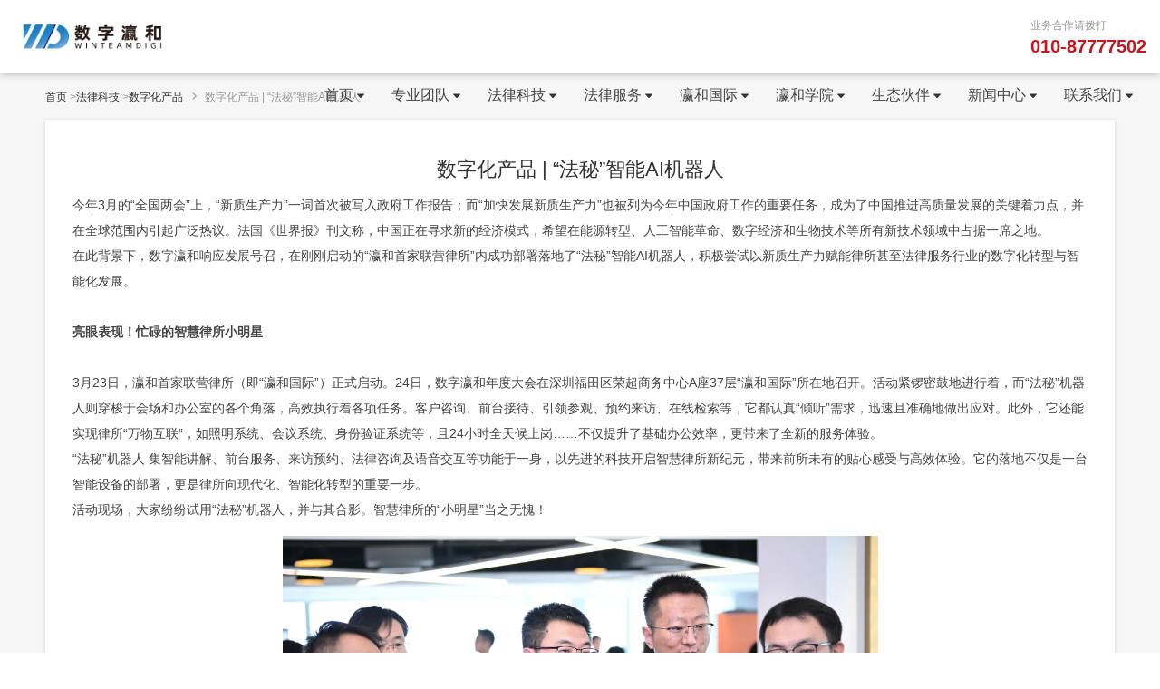

--- FILE ---
content_type: text/html; charset=utf-8
request_url: http://www.winteam500.com/article/1838.html
body_size: 20557
content:
<!DOCTYPE html>
<html lang="zh-CN">
<head>
    <meta http-equiv="X-UA-Compatible" content="IE=Edge" />
    <meta content="text/html; charset=UTF-8" http-equiv="Content-Type" />
    <meta name="apple-mobile-web-app-capable" content="yes" />
    <meta name="viewport" content="width=device-width, initial-scale=1.0, user-scalable=no, minimum-scale=1.0, maximum-scale=1.0, minimal-ui" />
    <title>数字化产品 | “法秘”智能AI机器人-数字瀛和-让优质法律服务触手可及</title>
    <meta name="keywords" content="数字瀛和，法律科技、企业出海、法律服务、律师办案系统、新媒体入驻、法律咨询服务，找律师，打官司，数字化律所">
    <meta name="description" content="以新质生产力开启智慧律所新篇章">

    <link href="/template/statics/css/base.css" rel="stylesheet" type="text/css">
    <link href="/template/statics/css/iconfont.css" rel="stylesheet" type="text/css">
    <link rel="stylesheet" href="/template/statics/css/animate.min.css">
    <link href="/template/statics/css/index.css" rel="stylesheet" type="text/css">

    <link href="/template/statics/css/page.css" rel="stylesheet" type="text/css">
    <link href="/template/statics/css/swiper.min.css" rel="stylesheet" type="text/css"><!--轮播图css-->
    <script type="text/javascript" src="/template/statics/js/jquery.min.js"></script>
    <script type="text/javascript" src="/template/statics/js/swiper.min.js"></script><!--轮播图js-->
    <script type="text/javascript" src="/template/statics/js/base.js"></script><!--页面效果js-->
     </head>

<body>
<!--navbox开始-->
<div class="navbox">
    <a class="logoa" href="/"><img src="/uploads/images/20211031/bd311ba3bbd7123352ffdf8f1ad1b5f1.jpg"></a>
    <div class="ways cm-clearfix">
        <div class="yp-n23n3r">
            <div class="yp-n23n3r-txt">
                业务合作请拨打
            </div>
            <div class="yp-n23n3r-phone">
                010-87777502            </div>
        </div>

        <div class="yp-cmod1t">
            <ul class="yp-cmod1t-list cm-clearfix">
                <!-- <li class="yp-cmod1t-item">
                    <a href="http://en.winteam500.com" target="_blank"><img class="en_icon" src="/template/statics/images/en_icon.png"></a>
                </li> -->
<!--                <li class="yp-cmod1t-item">-->
<!--                    <a class="wechat"><img src="/uploads/images/20240709/81f58194a7022dacd6d29782494cda54.jpg"></a>-->
<!--                </li>-->
<!--                <li  class="yp-cmod1t-item">-->
<!--                    <a class="weibo" href="http://weibo.com/winteam500?wvr=5&sudaref=www.haosou.com&is_all=1" target="_blank">-->
<!--                        <img src="/uploads/images/20210531/b7b573be378fff19dd47e1af2b11a66c.jpg">-->
<!--                    </a>-->
<!--                </li>-->
            </ul>
        </div>


    </div>

    <ul class="yp-52rnk4 cm-clearfix">
                     <li>
                <a  href="/" class="big"><span>首页</span></a>
                                 
            
            </li>
                        <li>
                <a  href="/institution-index/211.html" class="big"><span>专业团队</span></a>
                                 <div class="hide">
                                            <a href="/institution-lists/213.html" >合作律所</a>
                                            <a href="/department-lists/217.html" >专委会</a>
                                            <a href="/page/248.html" >青工委</a>
                                            <a href="/people-lists/218.html" >专家顾问</a>
                                    </div>
                                  
            
            </li>
                        <li>
                <a  href="https://kl.yingle.com/#/website/websiteHome" class="big"><span>法律科技</span></a>
                                 <div class="hide">
                                            <a href="https://kl.yingle.com/#/website/websiteHome" >KindleLaw</a>
                                            <a href="/article-lists/229.html" >数字化产品</a>
                                    </div>
                                  
            
            </li>
                        <li>
                <a  href="/article-lists/252.html" class="big"><span>法律服务</span></a>
                                 <div class="hide">
                                            <a href="/article-lists/252.html" >瀛和出海</a>
                                            <a href="https://mp.weixin.qq.com/mp/homepage?__biz=MzkwNDI5NzAxMQ==&hid=5&sn=582a8b4790452a63e3422616282ef889&scene=18" >法律服务</a>
                                            <a href="https://pinpaiwinteam500.mikecrm.com/m1vomtH" >抖音入驻</a>
                                            <a href="https://pinpaiwinteam500.mikecrm.com/YU6fF7u" >瀛和加盟</a>
                                    </div>
                                  
            
            </li>
                        <li>
                <a  href="/page/238.html" class="big"><span>瀛和国际</span></a>
                                 <div class="hide">
                                            <a href="/page/238.html" >关于我们</a>
                                            <a href="/article-lists/236.html" >国际动态</a>
                                            <a href="/article-lists/237.html" >国际巡展</a>
                                            <a href="/article-lists/260.html" >国际观察</a>
                                    </div>
                                  
            
            </li>
                        <li>
                <a  href="/article-lists/254.html" class="big"><span>瀛和学院</span></a>
                                 <div class="hide">
                                            <a href="/article-lists/254.html" >瀛和留学</a>
                                            <a href="/article-lists/257.html" >瀛和研学</a>
                                            <a href="https://mp.weixin.qq.com/mp/homepage?__biz=MzA3MTYwODE5MA==&hid=4&sn=bd7496ddaffaf22d178d9b750b96bccc&scene=1&devicetype=android-35&version=2800393c&lang=zh_CN&nettype=ctnet&ascene=7&session_us=gh_5d3" >瀛和移民</a>
                                            <a href="/page/241.html" >往期课程</a>
                                    </div>
                                  
            
            </li>
                        <li>
                <a  href="/article-lists/233.html" class="big"><span>生态伙伴</span></a>
                                 <div class="hide">
                                            <a href="/article-lists/233.html" >瀛和生态</a>
                                            <a href="/page/234.html" >合作伙伴</a>
                                    </div>
                                  
            
            </li>
                        <li>
                <a  href="/article-index/191.html" class="big"><span>新闻中心</span></a>
                                 <div class="hide">
                                            <a href="/page/242.html" >品牌活动</a>
                                            <a href="/article-lists/192.html" >新闻动态</a>
                                            <a href="/article-lists/193.html" >律师业绩</a>
                                    </div>
                                  
            
            </li>
                        <li>
                <a  href="/page/202.html" class="big"><span>联系我们</span></a>
                                 <div class="hide">
                                            <a href="/page/202.html" >律所合作</a>
                                            <a href="/page/203.html" >律师招聘</a>
                                            <a href="/page/204.html" >联系我们</a>
                                    </div>
                                  
            
            </li>
                         
    </ul>
    <a class="dropb">
        <img src="/template/statics/images/index00_0500.png" class="img1">
        <img src="/template/statics/images/index00_0900.png" class="img2">
    </a>
    <div class="drop fadeInLeft animated">
                         <a  href="/">首页</a>
                            <a  href="/institution-index/211.html">专业团队</a>
                            <a  href="https://kl.yingle.com/#/website/websiteHome">法律科技</a>
                            <a  href="/article-lists/252.html">法律服务</a>
                            <a  href="/page/238.html">瀛和国际</a>
                            <a  href="/article-lists/254.html">瀛和学院</a>
                            <a  href="/article-lists/233.html">生态伙伴</a>
                            <a  href="/article-index/191.html">新闻中心</a>
                            <a  href="/page/202.html">联系我们</a>
                    <!-- <a href="http://en.winteam500.com/">英文版</a> -->

        <div class="dway">
            业务合作请拨打 <span class="clr-red">010-87777502</span>

        </div>
        <!-- <div> -->
        <a class="p"><img style="width: 35%;height: 100%;" src="/template/statics/images/wewechat.png"></a>
        <!-- </div> -->
    </div>
    <div style="clear:both;"></div>
</div>
<!-- <navbox结束> -->

    


<!--datu开始-->
<div class="datu">
     <a>
         <img src="" />
    </a>
</div>
<!--datu结束-->


<div class="yp-y9gmax bg-gray">
    <div class="container">
        <ol class="cm-breadcrumb">
            <li><a href="/">首页</a> ><a href="https://kl.yingle.com/#/website/websiteHome">法律科技</a> ><a href="/article-lists/229.html">数字化产品</a> </li>
            <li class="active">数字化产品 | “法秘”智能AI机器人</li>
        </ol>
    </div>
    <div class="container">
        <div class="yp-g1ejcj yp-y189jg">
            <div class="atext">
                <h3>数字化产品 | “法秘”智能AI机器人</h3>
                <p>今年3月的“全国两会”上，“新质生产力”一词首次被写入政府工作报告；而“加快发展新质生产力”也被列为今年中国政府工作的重要任务，成为了中国推进高质量发展的关键着力点，并在全球范围内引起广泛热议。法国《世界报》刊文称，中国正在寻求新的经济模式，希望在能源转型、人工智能革命、数字经济和生物技术等所有新技术领域中占据一席之地。<br/></p><p>在此背景下，数字瀛和响应发展号召，在刚刚启动的“瀛和首家联营律所”内成功部署落地了“法秘”智能AI机器人，积极尝试以新质生产力赋能律所甚至法律服务行业的数字化转型与智能化发展。</p><p><br/></p><section powered-by="xiumi.us"><section><section powered-by="xiumi.us"><p><strong>亮眼表现！忙碌的智慧律所小明星</strong></p></section></section></section><p><section powered-by="xiumi.us"><p><br style="margin: 0px; padding: 0px; outline: 0px; max-width: 100%; box-sizing: border-box !important; overflow-wrap: break-word !important; visibility: visible;"/></p><p>3月23日，瀛和首家联营律所（即“瀛和国际”）正式启动。24日，数字瀛和年度大会在深圳福田区荣超商务中心A座37层“瀛和国际”所在地召开。活动紧锣密鼓地进行着，而“法秘”机器人则穿梭于会场和办公室的各个角落，高效执行着各项任务。客户咨询、前台接待、引领参观、预约来访、在线检索等，它都认真“倾听”需求，迅速且准确地做出应对。此外，它还能实现律所“万物互联”，如照明系统、会议系统、身份验证系统等，且24小时全天候上岗……不仅提升了基础办公效率，更带来了全新的服务体验。</p></section></p><p>“法秘”机器人&nbsp;集智能讲解、前台服务、来访预约、法律咨询及语音交互等功能于一身，以先进的科技开启智慧律所新纪元，带来前所未有的贴心感受与高效体验。它的落地不仅是一台智能设备的部署，更是律所向现代化、智能化转型的重要一步。</p><section powered-by="xiumi.us"><p>活动现场，大家纷纷试用“法秘”机器人，并与其合影。智慧律所的“小明星”当之无愧！<img src="/uploads/upfiles/image/20240423/1713839466249048.png" title="1713839466249048.png" alt="image.png"/></p><p><br/></p></section><p powered-by="xiumi.us"></p><p><section powered-by="xiumi.us"><section><section powered-by="xiumi.us"><p><strong>亮点纷呈！全面的智慧律所小秘书</strong></p></section></section></section><section powered-by="xiumi.us"><p><br style="margin: 0px; padding: 0px; outline: 0px; max-width: 100%; box-sizing: border-box !important; overflow-wrap: break-word !important;"/></p><blockquote><p>“请带我去孙主任办公室。”</p><p>“介绍一下郑律师擅长的业务领域。”</p><p>“帮我预约今天下午2点至4点的北美厅会议室。”</p><p>“如何理解建设工程施工合同纠纷？需要注意哪些内容？”</p><p>“帮我介绍一位离婚律师。”</p><p>……</p></blockquote><p>在律所中，“法秘”机器人如同一股清新的科技之风，亮点纷呈：在全面的基础功能之上，瀛和同时在其中架设了KindleLaw数字化法律服务系统的核心功能，如大数据检索、案例分析、合同模板等。它拥有海量的法律知识储备和学习能力，能够迅速理解客户需求，并给出精准高效的法律建议。无论是简单的法律咨询还是复杂的案件分析，它都能迅速应对，为客户提供了极大的便利。</p><p>KindleLaw数字化法律服务系统的引入，则进一步提升了我们的法律服务“新质生产力”水平。该系统通过大数据检索、案例分析、合同模板等核心功能，为智能AI机器人提供了强大的数据支持和智能分析。通过一键检索，机器人能够迅速获取相关法律条文、案例和资料，为律师的办案工作提供了有力支撑。同时，海量的合同模板也为客户提供了丰富的参考选择，提高了合同起草的效率和准确性。</p><p>与KindleLaw系统有机结合后，客户可以通过与机器人的交互，轻松获取法律咨询和解答，避免了繁琐的沟通环节。机器人还能根据客户的需求，提供个性化的法律服务建议，增强了客户对律所的信任和满意度。</p><p><img src="/uploads/upfiles/image/20240423/1713839446617027.png" title="1713839446617027.png" alt="image.png"/></p><section powered-by="xiumi.us"><section><section powered-by="xiumi.us"><p><strong><br/></strong></p><p><strong>实力抢镜！“法秘”还适用哪些场景？</strong></p></section></section></section><p><section powered-by="xiumi.us"><p><br style="margin: 0px; padding: 0px; outline: 0px; max-width: 100%; box-sizing: border-box !important; overflow-wrap: break-word !important;"/></p><p>目前，“法秘”机器人不仅适用了律师事务所场景，还能在各类博物馆、普法机构、政府办事部门、社区街道等得心应手地解决场景需求。我们也将继续升级“法秘”机器人，完善其功能搭建，探索更多法律服务行业场景下的服务新模式和新方法。</p><p>值得一提的是，“法秘”机器人在瀛和首家联营律所启动仪式和瀛和年度大会上首次亮相，活动被新华社、中国网、人民网、法治日报、香港商报、深圳商报等多家媒体报道，“法秘”在其中表现亮眼，实力“抢镜”！</p><p><img src="http://www.winteam500.com/uploads/upfiles/image/20240423/1713839419583641.png" title="1713839419583641.png" alt="image.png" style="text-wrap: wrap;"/></p><p>目前，多家律所和相关单位正与瀛和深度对接采购及后续的部署落地。我们相信，以更专业、更高效的服务与更开放、更包容的姿态，拥抱法律服务智能化时代的到来，将是以新质生产力推动行业持续创新发展的重要路径。长按扫描下方二维码，立即咨询“法秘”机器人！</p></section></p><p><img src="/uploads/upfiles/image/20240423/1713839403421800.png" title="1713839403421800.png" alt="image.png"/></p></section></p>            </div>
        </div>


    </div>
</div>

<div class="footerbox" style="margin-top: 0px;clear:both;">

    <div class="content2">
        <div class="ym-dl9g6m cm-clearfix">
                        <div class="ym-na77rv">
                <div class="ym-na77rv-tit">专业团队</div>
                <ul class="ym-na77rv-list cm-clearfix">
                                          <!-- 二级菜单 -->
                                        <li class="ym-na77rv-item"><a class="cm-link" href="/institution-lists/213.html">合作律所</a></li>
                                        <li class="ym-na77rv-item"><a class="cm-link" href="/department-lists/217.html">专委会</a></li>
                                        <li class="ym-na77rv-item"><a class="cm-link" href="/people-lists/218.html">专家顾问</a></li>
                                    </ul>
            </div>
                             <div class="ym-na77rv">
                <div class="ym-na77rv-tit">新闻中心</div>
                <ul class="ym-na77rv-list cm-clearfix">
                                          <!-- 二级菜单 -->
                                        <li class="ym-na77rv-item"><a class="cm-link" href="/article-lists/192.html">新闻动态</a></li>
                                        <li class="ym-na77rv-item"><a class="cm-link" href="/article-lists/193.html">律师业绩</a></li>
                                    </ul>
            </div>
                             <div class="ym-na77rv">
                <div class="ym-na77rv-tit">联系我们</div>
                <ul class="ym-na77rv-list cm-clearfix">
                                          <!-- 二级菜单 -->
                                        <li class="ym-na77rv-item"><a class="cm-link" href="/page/204.html">联系我们</a></li>
                                    </ul>
            </div>
                             <div class="yp-cmod1t">
                <ul class="yp-cmod1t-list cm-clearfix">
                    <li class="yp-cmod1t-item">
                        <a class="wechat"><img src="/uploads/images/20240709/81f58194a7022dacd6d29782494cda54.jpg"></a>
                    </li>
                    <li  class="yp-cmod1t-item">
                        <a class="weibo" href="http://weibo.com/winteam500?wvr=5&sudaref=www.haosou.com&is_all=1" target="_blank">
                            <img src="/uploads/images/20210531/b7b573be378fff19dd47e1af2b11a66c.jpg">
                        </a>
                    </li>
                </ul>
            </div>
        </div>

        <div class="ym-3x6uqc cm-clearfix">
            <div class="ym-3x6uqc-copyright">© 2013-2021  <a href="https://beian.miit.gov.cn/" style="color: #999;" target="_blank">京ICP备14060602号</a><br>地址：北京市东城区建国门内大街9号北京国际饭店五层</div>
            <div class="ym-3x6uqc-comp">
                <a href="https://kl.yingle.com" title="KindleLaw" target="_blank"><img src="/template/statics/images/footer-icon/kindlelaw.png"></a>
                <a href="http://mail.winteam500.com" title="邮箱系统" target="_blank"><img src="/template/statics/images/footer-icon/index00_115.png"></a>
            </div>
        </div>
    </div>
</div>
<div style="display:none">
<script>
(function() {
  var _hmt = _hmt || [];
  var hm = document.createElement("script");
  hm.src = "https://hm.baidu.com/hm.js?a7109c5ec7874d5dc3bd2d8df2ea5498";
  var s = document.getElementsByTagName("script")[0]; 
  s.parentNode.insertBefore(hm, s);
})();

(function() {
  var _hmt = _hmt || [];
  var hm = document.createElement("script");
  hm.src = "https://hm.baidu.com/hm.js?c62cae0eed06323b0d47d466a4ee83f6";
  var s = document.getElementsByTagName("script")[0]; 
  s.parentNode.insertBefore(hm, s);
})();
</script>
<script language="javascript" type="text/javascript" src="http://js.users.51.la/19125849.js"></script>
</div>


</body>
</html>


--- FILE ---
content_type: text/css
request_url: http://www.winteam500.com/template/statics/css/base.css
body_size: 30621
content:
@charset "utf-8";
/* CSS Document */
* {
    -webkit-box-sizing: border-box;
    -moz-box-sizing: border-box;
    box-sizing: border-box
}

*:before, *:after {
    -webkit-box-sizing: border-box;
    -moz-box-sizing: border-box;
    box-sizing: border-box
}

a {
    color: #219ff0;
    -moz-transition: background-color .2s ease-out, color .1s ease-out;
    -webkit-transition: background-color .2s ease-out, color .1s ease-out;
    -ms-transition: background-color .2s ease-out, color .1s ease-out;
    transition: background-color .2s ease-out, color .1s ease-out
}

a:hover {
    color: #0ab1fc
}

a:active, a:focus {
    outline: 0
}

a, button {
    text-decoration: none;
    outline: none !important;
    -webkit-tap-highlight-color: transparent
}

*[class~="row"] {
    margin: 0;
}

*[class*="col-"] {
    padding: 0;
}

h1, h2, h3, h4, h5, h6 {
    font-weight: normal;
    padding: 0px;
    margin: 0px;
}

img {
    border: 0;
    vertical-align: middle;
}

ul, li {
    margin: 0;
    padding: 0;
    list-style: none;
}

p {
    padding: 0;
    margin: 0;
}

i {
    font-style: normal;
}

html {
    font-family: sans-serif;
    -webkit-text-size-adjust: 100%;
    -ms-text-size-adjust: 100%
}

body {
    font-family: 'Helvetica Neue', 'Helvetica', 'Arial', 'Hiragino Sans GB', 'WenQuanYi Micro Hei', 'Microsoft Yahei', sans-serif;
    text-rendering: optimizeLegibility;
    -webkit-font-smoothing: antialiased;
    -moz-osx-font-smoothing: grayscale;
    -moz-font-feature-settings: "liga", "kern";
    margin: 0;
    min-width: 320px;
    font-size: 14px;
    line-height: 1.42857143;
    color: #333;
}

* {
    -webkit-text-size-adjust: none;
}

@media (max-width: 1000px) {
    body {
        padding-top: 50px !important;
    }
}

body.big {
    overflow: auto !important;
}

.cm-clearfix:after {
    content: '';
    display: block;
    height: 0;
    font-size: 0;
    overflow: hidden;
    clear: both;
}

.mt-0{
    margin-top: 0;
}

.cm-card {
    border-radius: 3px;
    box-shadow: 0 1px 4px 0 rgba(0, 0, 0, 0.14);
    border: 1px solid #d2d2d2 \0;
}

.clr-000 {
    color: #000000;
}

.clr-222 {
    color: #222222;
}

.clr-333 {
    color: #333333;
}

.clr-666 {
    color: #666666;
}

.clr-999 {
    color: #999999;
}

.clr-blue {
    color: #219ff0;
}
.clr-orange {
    color: #ff6f00;
}

.clr-yellow {
    color: #ffc107;
}

.clr-red {
    color: #f44336;
}


.bg-white {
    background-color: #fff;
}

.bg-gray {
    background-color: #f6f6f6;
}

.container {
    width: 1200px;
    margin-left: auto;
    margin-right: auto;
    padding-left: 10px;
    padding-right: 10px
}

.cm-min-container {
    width: 820px;
    margin-left: auto;
    margin-right: auto;
    padding-left: 10px;
    padding-right: 10px
}

.row {
    margin-left: -10px;
    margin-right: -10px
}

.cm-state-hide, .x-state-hide {
    display: none !important;
}

.cm-state-show, .x-state-show {
    display: block !important;
}

/*cm-btn start*/
.cm-btn {
    display: inline-block;
    padding: 10px 20px;
    margin-bottom: 0;
    font-size: 16px;
    font-weight: normal;
    line-height: 1.42857143;
    text-align: center;
    white-space: nowrap;
    vertical-align: middle;
    -ms-touch-action: manipulation;
    touch-action: manipulation;
    cursor: pointer;
    -webkit-user-select: none;
    -moz-user-select: none;
    -ms-user-select: none;
    user-select: none;
    background-image: none;
    border: 1px solid transparent;
    border-radius: 3px;
    -webkit-transition: all .2s ease-in-out;
    -moz-transition: all .2s ease-in-out;
    -o-transition: all .2s ease-in-out;
    transition: all .2s ease-in-out;
    -webkit-appearance : none ;  /*解决iphone safari上的圆角问题*/
}

/*蓝色按钮start*/
.cm-btn-blue {
    color: #fff;
    background-color: #219ff0;
    border-color: #219ff0;
}

.cm-btn-blue:focus,
.cm-btn-blue.focus {
    color: #fff;
    background-color: #219ff0;
    border-color: #219ff0;
}

.cm-btn-blue:hover {
    color: #fff;
    background-color: #37a8f1;
    border-color: #37a8f1;
}

.cm-btn-blue.active {
    color: #fff;
    background-color: #0288d1;
    border-color: #0288d1;
}

.cm-btn-blue:active,
.cm-btn-blue.active {
    background-image: none;
}

/*蓝色按钮end*/


.cm-btn-emptyblue {
    color: #219ff0;
    background-color: #fff;
    border-color: #219ff0
}

.cm-btn-emptyblue:focus, .cm-btn-emptyblue.focus {
    color: #37a8f1;
    background-color: #fff;
    border-color: #37a8f1
}

.cm-btn-emptyblue:hover, .cm-btn-emptyblue.hover {
    color: #fff;
    background-color: #38a8f2;
    border-color: #38a8f2
}

.cm-btn-emptyblue {
    color: #219ff0;
    background-color: #fff
}

.cm-btn-rounded {
    border-radius: 50px !important;
}

/*cm-btn end*/
.cm-btn-block {
    display: block;
    width: 100%;
}


/*cm-tab start*/
.cm-tab-primary {
    position: relative;
    width: 100%;
}

.cm-tab-primary .cm-tab-list {
    display: table;
    text-align: center;
}

.cm-tab-primary .cm-tab-item,.cm-tab-primary .cm-tab-list > li {
    position: relative;
    float: left;
    width: auto;
    text-align: center;
}

.cm-tab-primary .cm-tab-item.active a,
.cm-tab-primary .cm-tab-item.cm-state-active a,
.cm-tab-primary .cm-tab-list > li.active a,
.cm-tab-primary .cm-tab-list > li.cm-state-active a {
    color: #219ff0;
}

.cm-tab-primary .cm-tab-item.active:after,
.cm-tab-primary .cm-tab-item.cm-state-active:after,
.cm-tab-primary .cm-tab-list > li.active:after,
.cm-tab-primary .cm-tab-list > li.cm-state-active:after {
    width: 100%;
    background: #219ff0;
}

.cm-tab-primary .cm-tab-item .cm-tab-link ,
.cm-tab-primary .cm-tab-list > li .cm-tab-link {
    padding:20px 10px;
    color: #333333;
}

.cm-tab-primary .cm-tab-item .cm-tab-link:hover,
.cm-tab-primary .cm-tab-list > li .cm-tab-link:hover {
    color: #219ff0;
}

.cm-tab-primary .cm-tab-item .cm-tab-link:hover:after,
.cm-tab-primary .cm-tab-list > li .cm-tab-link:hover:after {
    width: 100%;
    background: #219ff0;
}

.cm-tab-primary .cm-tab-item:hover:after,
.cm-tab-primary .cm-tab-list > li:hover:after {
    width: 100%;
    background: #219ff0;
}

.cm-tab-primary .cm-tab-item:after,.cm-tab-primary .cm-tab-list > li:after {
    content: '';
    display: block;
    height: 3px;
    width: 0;
    margin: -2px auto auto;
    background: transparent;
    -webkit-transition: width .5s ease, background-color .5s ease;
    transition: width .5s ease, background-color .5s ease;
}

.cm-tab-primary .cm-tab-link {
    display: block;
    height: 100%;
    white-space: nowrap;
}

.cm-tab-primary .cm-tab-link:hover, .cm-tab-primary .cm-tab-link:active, .cm-tab-primary .cm-tab-link:visited {
    color: #219ff0;
}

.cm-tab-primary .cm-tab-link.cm-father-badge {
    z-index: 900;
}

.cm-tab-primary .cm-tab-link .cm-badge {
    top: 0;
    left: inherit;
    right: 0;
}

.cm-tab-section {
    display: none;
}
/*cm-tab end*/

/*grid start*/
.pt-0 {
    padding-top: 0;
}

.pt-0-5 {
    padding-top: 5px;
}

.pt-1 {
    padding-top: 10px;
}

.pt-1-5 {
    padding-top: 15px;
}

.pt-2 {
    padding-top: 20px;
}

.pt-2-5 {
    padding-top: 25px;
}

.pt-3 {
    padding-top: 30px;
}

.pt-3-5 {
    padding-top: 35px;
}

.pt-4 {
    padding-top: 40px;
}

.pt-4-5 {
    padding-top: 45px;
}

.pt-5 {
    padding-top: 50px;
}

.pt-5-5 {
    padding-top: 55px;
}

.pt-6 {
    padding-top: 60px;
}

.pt-6-5 {
    padding-top: 65px;
}

.pt-7 {
    padding-top: 70px;
}

.pt-7-5 {
    padding-top: 75px;
}

.pt-8 {
    padding-top: 80px;
}

.pt-8-5 {
    padding-top: 85px;
}

.pt-9 {
    padding-top: 90px;
}

.pt-9-5 {
    padding-top: 95px;
}

.pt-10 {
    padding-top: 100px;
}

.pb-0 {
    padding-bottom: 0;
}

.pb-0-5 {
    padding-bottom: 5px;
}

.pb-1 {
    padding-bottom: 10px;
}

.pb-1-5 {
    padding-bottom: 15px;
}

.pb-2 {
    padding-bottom: 20px;
}

.pb-2-5 {
    padding-bottom: 25px;
}

.pb-3 {
    padding-bottom: 30px;
}

.pb-3-5 {
    padding-bottom: 35px;
}

.pb-4 {
    padding-bottom: 40px;
}

.pb-4-5 {
    padding-bottom: 45px;
}

.pb-5 {
    padding-bottom: 50px;
}

.pb-5-5 {
    padding-bottom: 55px;
}

.pb-6 {
    padding-bottom: 60px;
}

.pb-6-5 {
    padding-bottom: 65px;
}

.pb-7 {
    padding-bottom: 70px;
}

.pb-7-5 {
    padding-bottom: 75px;
}

.pb-8 {
    padding-bottom: 80px;
}

.pb-8-5 {
    padding-bottom: 85px;
}

.pb-9 {
    padding-bottom: 90px;
}

.pb-9-5 {
    padding-bottom: 95px;
}

.pb-10 {
    padding-bottom: 100px;
}

.mt--3 {
    margin-top: -30px;
}

.mt--2-5 {
    margin-top: -25px;
}

.mt--2 {
    margin-top: -20px;
}

.mt--1-5 {
    margin-top: -15px;
}

.mt--1 {
    margin-top: -10px;
}

.mt--0-5 {
    margin-top: -5px;
}

.mt-0 {
    margin-top: 0;
}

.mt-0-5 {
    margin-top: 5px;
}

.mt-1 {
    margin-top: 10px;
}

.mt-1-5 {
    margin-top: 15px;
}

.mt-2 {
    margin-top: 20px;
}

.mt-2-5 {
    margin-top: 25px;
}

.mt-3 {
    margin-top: 30px;
}

.mt-3-5 {
    margin-top: 35px;
}

.mt-4 {
    margin-top: 40px;
}

.mt-4-5 {
    margin-top: 45px;
}

.mt-5 {
    margin-top: 50px;
}

.mt-5-5 {
    margin-top: 55px;
}

.mt-6 {
    margin-top: 60px;
}

.mt-6-5 {
    margin-top: 65px;
}

.mt-7 {
    margin-top: 70px;
}

.mt-7-5 {
    margin-top: 75px;
}

.mt-8 {
    margin-top: 80px;
}

.mt-8-5 {
    margin-top: 85px;
}

.mt-9 {
    margin-top: 90px;
}

.mt-9-5 {
    margin-top: 95px;
}

.mt-10 {
    margin-top: 100px;
}

.mb--2 {
    margin-bottom: -20px;
}

.mb--1-5 {
    margin-bottom: -15px;
}

.mb--1 {
    margin-bottom: -10px;
}

.mb--0-5 {
    margin-bottom: -5px;
}
.mb-0 {
    margin-bottom: 0;
}

.mb-0-5 {
    margin-bottom: 5px;
}

.mb-1 {
    margin-bottom: 10px;
}

.mb-1-5 {
    margin-bottom: 15px;
}

.mb-2 {
    margin-bottom: 20px;
}

.mb-2-5 {
    margin-bottom: 25px;
}

.mb-3 {
    margin-bottom: 30px;
}

.mb-3-5 {
    margin-bottom: 35px;
}

.mb-4 {
    margin-bottom: 40px;
}

.mb-4-5 {
    margin-bottom: 45px;
}

.mb-5 {
    margin-bottom: 50px;
}

.mb-5-5 {
    margin-bottom: 55px;
}

.mb-6 {
    margin-bottom: 60px;
}

.mb-6-5 {
    margin-bottom: 65px;
}

.mb-7 {
    margin-bottom: 70px;
}

.mb-7-5 {
    margin-bottom: 75px;
}

.mb-8 {
    margin-bottom: 80px;
}

.mb-8-5 {
    margin-bottom: 85px;
}

.mb-9 {
    margin-bottom: 90px;
}

.mb-9-5 {
    margin-bottom: 95px;
}

.mb-10 {
    margin-bottom: 100px;
}

/*grid end*/

/*面包屑样式 start*/
ol.cm-breadcrumb {
    padding: 16px 0;
    margin-top: 0;
    margin-bottom: 0;
    font-size: 14px;
}

.cm-breadcrumb h1 {
    font-size: 12px;
    margin: 0;
    font-weight: 400
}

.cm-breadcrumb>li {
    position: relative;
    z-index: 1;
    padding-left: 20px;
    display: inline-block;
    color: #999;
    font-size: 12px;
    line-height: 1.4
}

.cm-breadcrumb>li:first-child,.cm-pagination {
    padding-left: 0
}

.cm-breadcrumb>li h1,.cm-breadcrumb>li span {
    display: block;
    height: 20px
}

.cm-breadcrumb>li span {
    color: #333
}

.cm-breadcrumb>li>a,.cm-breadcrumb>li>h1>a {
    color: #333
}

.cm-breadcrumb>li>a:hover,.cm-breadcrumb>li>h1>a:hover {
    color: #219ff0;
    text-decoration: underline
}

.cm-breadcrumb>li+li:before {
    position: absolute;
    left: 6px;
    top: 3px;
    top: 6px\9;
    z-index: 1;
    width: 5px;
    height: 8px;
    content: '';
    background: url(../images/bg_breadcrumb.png) 0 0 no-repeat
}
/*面包屑样式 end*/

/* start*/
.yp-b6h3vz{
    padding:30px;
}
/* end*/

/***navbox开始***/
.navbox {
    position: fixed;
    left: 0;
    top: 0;
    height: 80px;
    padding: 0 15px;
    width: 100%;
    z-index: 555;
    background-color: #fff;
    box-shadow: 0 1px 8px rgba(0, 0, 0, 0.3);
}

.navbox.on {
    background-color: #fff;
}

.navbox .logoa {
    position: relative;
    float: left;
    height: 80px;
    padding-top: 15px;
    padding-bottom: 15px;
    display: block;
}

.navbox .logoa img {
    display: block;
    height: 100%;
    width: auto;
}

.navbox .logoa span {
    position: absolute;
    top: 27px;
    left: 49px;
    color: white;
    font-size: 18px;
}

.yp-52rnk4 {
    float: right;
    margin-right: 0%;
}

.yp-52rnk4 li {
    float: left;
    position: relative;
    height: 80px;
}

.yp-52rnk4 li .big {
    display: block;
    text-align: center;
    font-size: 16px;
    line-height: 80px;
    padding: 0 24px;
    color: #444;
}

.yp-52rnk4 li .big span {
    display: inline-block;
    padding-right: 12px;
    background: url(../images/index00_16.png) right center no-repeat;
}

.yp-52rnk4 li .hide {
    position: absolute;
    left: 0;
    top: 80px;
    width: 100%;
    font-size: 12px;
    color: #666;
    background-color: #ffffff;
    border: 1px solid #eee;
    border-radius: 0 3px 3px 0;
    -webkit-box-shadow: 0 6px 12px rgba(0, 0, 0, 0.175);
    box-shadow: 0 6px 12px rgba(0, 0, 0, 0.175);
    background-clip: padding-box;
    display: none;
}

.yp-52rnk4 li .hide a {
    display: block;
    padding: 8px 10px 8px 20px;
    text-align: left;
    font-size: 14px;
    letter-spacing: 2px;
    border-radius: 3px;
    color: #666;
}

.yp-52rnk4 li .hide a:hover {
    color: #666;
}
.yp-52rnk4 li .hide > a:hover {
    background-color: #f5f5f5;
    color: #666;
}

.yp-52rnk4 li:hover {
    background-color: #c9151e;
}

.yp-52rnk4 li:hover .big {
    color: #fff;
}

.yp-52rnk4 li:hover .big span {
    background: url(../images/index00_14.png) right center no-repeat;
}

.yp-52rnk4 li:hover .hide {
    display: block;
    color: #fff;
}

/**/
.yp-g1ejcj {
    padding:30px;
    background: #fff;
    border-radius: 3px;
    box-shadow: 0 1px 4px 0 rgba(0, 0, 0, 0.14);
    border: 1px solid #d2d2d2 \0;
}
.yp-g1ejcj.mt-0{
    margin-top: 0;
}

.yp-u91ul8{
    margin-top: 30px;
    background: #fff;
    border-radius: 3px;
    box-shadow: 0 1px 4px 0 rgba(0, 0, 0, 0.14);
    border: 1px solid #d2d2d2 \0;
}
.yp-u91ul8.mt-0{
    margin-top: 0;
}

.yp-x6z0uc{
    padding-top: 50px;
}
.yp-3tro20{
    margin-top: 30px;
}

/**/

.navbox .ways {
    float: right;
    margin-left: 5%;
}

.navbox .ways a {

}

.navbox .dropb {
    float: right;
    width: 24px;
    height: 24px;
    overflow: hidden;
    margin: 5px;
    cursor: pointer;
    display: none;
    z-index: 888;
}

.navbox .dropb img {
    width: 24px;
    height: 24px;
    display: block;
}

.navbox .dropb .img1 {
    display: block;
}

.navbox .dropb .img2 {
    display: none;
}

.navbox .dropb.current .img1 {
    display: none;
}

.navbox .dropb.current .img2 {
    display: block;
}

.navbox .drop {
    position: absolute;
    left: 0;
    top: 60px;
    width: 100%;
    height: 700px;
    padding-bottom: 10px;
    background: #fff;
    text-align: center;
    font-size: 13px;
    line-height: 30px;
    color: #333;
    display: none;
    border-top: 1px solid #e7e7e7;
    box-shadow: 0 5px 8px 0 rgba(0, 0, 0, 0.2);
    z-index: 888;
}

.navbox .drop > a {
    padding: 0 15px;
    display: block;
    line-height: 50px;
    border-bottom: 1px solid #f6f6f6;
    font-size: 14px;
    color: #333;
}
.navbox .drop > a.p{
    border-bottom: 0;
}

.navbox .drop .dway {
    padding: 15px 15px;
    font-size:14px;
}
.navbox .drop .dway .clr-red {
    font-size:16px;
    font-weight: bolder;
}


.navbox .word {
    float: right;
    font-size: 13px;
    line-height: 44px;
    color: #444;
    height: 44px;
    margin: 5px 0 5px 20px;
}

.navbox .word a {
    display: inline-block;
    margin: 0 3px;
    font-size: 14px;
    line-height: 44px;
    height: 44px;
    color: #444;
}

.yp-52rnk4 li .hide.yp-jsiv03{
    width:800px;
}
.yp-jsiv03-list {
    margin-right:0 !important;
}

.yp-jsiv03-list > li {;
    width:20%;
    height:auto !important;
    border-radius: 3px;
}
.yp-jsiv03-list > li:hover {
    background-color: #f5f5f5;

}

.yp-jsiv03-list > li > a {
    padding: 8px 0;
    border-radius: 3px;
}
.yp-jsiv03-list > li > a:hover {
    color: #666 !important;
}

/*header phone start*/
.yp-n23n3r{
    float:left;
    padding-top: 20px;

}
.yp-n23n3r-txt{
    font-size:12px;
    color:#999;
}
.yp-n23n3r-phone{
    font-size:20px;
    font-weight:bolder;
    color:#c9151e;
}
/*header phone end*/
/*微信微博 start*/
.yp-cmod1t{
    float:left;
    margin-left: 15px;
}
.yp-cmod1t-list{
    margin: 20px 0;
}
.yp-cmod1t-item{
    float:left;
    margin: 0 10px;
}
.yp-cmod1t-item a{
    display: block;
    font-size: 14px;
    color: #444;
    float: left;
    height: 36px;
    line-height: 36px;
    position: relative;
}
.yp-cmod1t-item a img{
    width: 100px;
    height: 100px;
    position: absolute;
    right: 0;
    top: 36px;
    display: none;
    box-shadow: 0 1px 8px rgba(0, 0, 0, 0.3);
}

.yp-cmod1t-item a img{
    width: 100px;
    height: 100px;
    position: absolute;
    right: 0;
    top: 36px;
    display: none;
    box-shadow: 0 1px 8px rgba(0, 0, 0, 0.3);
}

.yp-cmod1t-item a.wechat:before{
    font-family:"iconfont" !important;
    content: "\e650";
    font-size:36px;
    font-style:normal;
    color:#c9c9c9;
}
.yp-cmod1t-item a:hover img {
    display: block;
}
.yp-cmod1t-item a.weibo:before{
    font-family:"iconfont" !important;
    content: "\e6f9";
    font-size:36px;
    font-style:normal;
    color:#c9c9c9;
}
/*微信微博 end*/

.yp-cmod1t-item .en_icon{
    width: 36px;
    height: 36px;
    line-height: 36px;
    position: relative;
    display:block;
    top:0;
    box-shadow:none;
}


/****tit开始****/
.ym-mms3fe {
    width: 90%;
    margin: 0 auto 30px;
    text-align: center;
}

.ym-mms3fe h2 {
    font-size: 33px;
    line-height: 51px;
    font-weight: bolder;
    color: #555;
}


/****tit结束****/


/***footer***/
.footerbox {
    padding-top: 30px;
    background-color: #2b2b2b;
    margin-top: 80px;
}

.footerbox .flogo {
    margin: 0 auto;
    margin-bottom: 10px;
    display: block;
    width: 229px;
    height: 36px;
}

.footerbox .flogo img {
    display: block;
    height: 100%;
}

.footerbox .fword {
    overflow: hidden;
}

.footerbox .fword p {
    width: 33.333%;
    float: left;
    font-size: 16px;
    color: #fff;
    line-height: 36px;
}

.footerbox .fword p.p1 {
    text-align: left;
}

.footerbox .fword p.p2 {
    text-align: center;
}

.footerbox .fword p.p3 {
    text-align: right;
}

.footerbox .text {
    overflow: hidden;
}

.footerbox .text p {
    float: left;
    width: 70%;
    font-size: 14px;
    line-height: 30px;
    color: #fff;
}

.all {
    height: 1px;
    background-color: #eaeaea;
    margin: 5px 0;
}

.content2 {
    width: 1180px;
    padding: 10px 0;
    margin: 0 auto;
}

.ym-3x6uqc {
    border-top: 1px solid #3b3b3b;
}

.ym-3x6uqc-copyright {
    float: left;
    padding-top: 17px;
    padding-bottom: 8px;
    font-size: 14px;
    line-height: 30px;
    color: #999999;
}

.ym-3x6uqc-comp {
    float: right;
    padding-top: 12px;
    overflow: hidden;
}

.ym-3x6uqc-comp a {
    width: 41px;
    height: 40px;
    margin-left: 10px;
    display: inline-block;
}

.ym-3x6uqc-comp a img {
    display: block;
    width: 41px;
    height: 40px;
}
.yp-z1uzxp{
    display:none;
    font-size: 14px;
    line-height: 30px;
    color: #999;
}

/*footer list start*/
.ym-na77rv {

}

.ym-na77rv-tit {
    padding-top: 8px;
    padding-bottom: 8px;
    font-size: 14px;
    color: #999;
}

.ym-na77rv-list {
    font-size: 14px;
}

.ym-na77rv-item {
    padding-top: 5px;
    padding-bottom: 5px;
}

.ym-na77rv-item .cm-link {
    color: #fff;
}

.ym-na77rv-item .cm-link:hover {
    text-decoration: underline;
}

.ym-na77rv-2 .ym-na77rv-list {
    width: 190px;
}

.ym-na77rv-2 .ym-na77rv-item {
    float: left;
    padding-right: 30px;
}

.ym-dl9g6m {
    height: 240px;
    padding-top: 30px;
    padding-bottom: 30px;
}

.ym-dl9g6m .ym-na77rv {
    float: left;
    width: 150px;
}

.ym-dl9g6m .ym-na77rv-2 {
    width: 190px;
    margin-right: 50px;
}

/*footer list end*/
/*tab start*/
.yp-1av2dr{

}
.yp-1av2dr .cm-tab-primary .cm-tab-list{
    margin:0 auto;
}
.yp-1av2dr .cm-tab-primary .cm-tab-item,
.yp-1av2dr .cm-tab-primary .cm-tab-list > li {
    margin: 0 30px;
}
.yp-1av2dr .cm-tab-primary .cm-tab-item .cm-tab-link,
.yp-1av2dr .cm-tab-primary .cm-tab-list > li .cm-tab-link {
    font-weight: bolder;
    font-size:26px;
    padding: 10px 0;
    color: #333333;
}
.yp-1av2dr .cm-tab-primary .cm-tab-item.cm-state-active .cm-tab-link,
.yp-1av2dr .cm-tab-primary .cm-tab-list > li.cm-state-active .cm-tab-link {
    color: #333333;
}

.yp-bme98e{
    padding-top: 40px;
}

/*tab end*/

/*tab 类型二*/
.yp-efi6km{
}
.yp-efi6km .cm-tab{
    border: 1px solid #e4e4e4;
    border-right: 0;
    border-left:0;
}
.yp-efi6km .cm-tab .cm-tab-list{
    margin-right: -1px;
    display: block;
}

.yp-efi6km .cm-tab .cm-tab-item .cm-tab-link,
.yp-efi6km .cm-tab .cm-tab-list > li .cm-tab-link {
    font-size:18px;
    padding: 20px 10px;
    background:#fff;
    border-right: 1px solid #e4e4e4;
}

.yp-efi6km .cm-tab .cm-tab-item.cm-state-active .cm-tab-link,
.yp-efi6km .cm-tab .cm-tab-list > li.cm-state-active .cm-tab-link {
    background:#00a2ff;
    color:#fff;
}
.yp-efi6km .cm-tab .cm-tab-list.cm-tab-list > li:after {
    height: 2px;
    margin: -2px auto auto;
}
.yp-efi6km .cm-tab .cm-tab-list.cm-tab-list > li:hover:after {
    width:100%;
}
.yp-efi6km .cm-tab .cm-tab-list.cm-tab-list-2 > li {
    width:50%;
}
.yp-efi6km .cm-tab .cm-tab-list.cm-tab-list-3 > li {
    width:33.33%;
}
.yp-efi6km .cm-tab .cm-tab-list.cm-tab-list-4 > li {
    width:25%;
}

/***pagebox**/
.pagebox {
    padding: 20px 0;
    text-align: center;
}

.pagebox a {
    display: inline-block;
    line-height: 25px;
    font-size: 14px;
    padding: 5px 14px;
    margin: 0 3px;
    cursor: pointer;
    background-color: #eee;
    color: #444;
    border-radius: 3px;
}

.pagebox a.current {
    background-color: #219ff0;
    color: #fff;
}

.pagebox a:hover {
    background-color: #219ff0;
    color: #fff;
}



/*图片hover 蒙层 start*/
.cm-mark-img:after {
    position: absolute;
    content: '';
    width: 500px;
    height: 500px;
    top: 50%;
    left: 50%;
    margin-left: -250px;
    margin-top: -250px;
    border-radius: 50%;
    transform: scale(0);
    -webkit-transform: scale(0);
    background-image: url(../images/hong90.png);
    line-height: 500px;
    font-size: 24px;
    color: #fff;
    text-align: center;
    transition: all linear 0.5s;
    -webkit-transition: all linear 0.5s;
    display: block;
}
.cm-mark-img:hover:after {
    transform: scale(1);
    -webkit-transform: scale(1);
}
/*图片hover 蒙层 end*/

/*bxslider start*/
.bx-wrapper .bx-pager {
    font-size: 0;
    font-weight: bold;
    color: #666;
}

.bx-wrapper .bx-pager.bx-default-pager a {
    background: #999;
    border: 1px solid #999;
    text-indent: -9999px;
    display: block;
    width: 10px;
    height: 10px;
    margin: 0 5px;
    outline: 0;
    -moz-border-radius: 5px;
    -webkit-border-radius: 5px;
    border-radius: 5px
}

.bx-wrapper .bx-pager.bx-default-pager a:hover {
    background: #999;
    border: 1px solid #999
}

.bx-wrapper .bx-pager.bx-default-pager a.active {
    background: #33a7f1;
    border: 1px solid #33a7f1
}

.bx-wrapper .bx-pager .bx-pager-item,.bx-wrapper .bx-controls-auto .bx-controls-auto-item {
    display: inline-block;
    *zoom:1;*display: inline
}
/*bxslider end*/

/*分页新增样式*/
.pagination{display: block;vertical-align: middle;margin: 10px 0;font-size: 0;text-align: center;}
.pagination li{display: inline-block;font-size: 14px;}
.pagination .disabled{display: none;}
.pagination li a,.pagination li span {
    display: inline-block;
    line-height: 25px;
    font-size: 14px;
    padding: 5px 14px;
    margin: 0 3px;
    cursor: pointer;
    background-color: #eee;
    color: #444;
    border-radius: 3px;
}
.pagination .active span{
    background-color: #219ff0;
    color: #fff;
}

@media (max-width: 1800px) {
    .content2 {
        width: 70%;
    }
}

@media (max-width: 1600px) {
    .content2 {
        width: 75%;
    }
    .yp-52rnk4 li .big {
        padding: 0 15px;
    }
}

@media (max-width: 1560px) {
    .navbox .logoa {
        float: left;
        padding-top: 16px;
        padding-bottom: 16px;
        display: block;
    }
    .yp-52rnk4 {
        margin-right: 0;
    }
}

@media (max-width: 1450px) {
    .navbox .ways {
        margin-left: 20px;
    }
}

@media (max-width: 1400px) {
    .content2 {
        width: 80%;
    }
}
@media (max-width: 1300px) {
    .ym-mms3fe h2 {
        font-size: 25px;
        line-height: 35px;
    }
}

@media (max-width: 1280px) {
    .yp-cmod1t{
        display:none;
    }
    .navbox .ways {
        margin-left: 50px;
    }

    .navbox .ways a {
        margin-left: 8px;
    }
}

@media (max-width: 1180px) {
    .navbox .ways {
        margin-left: 10px;
    }
}

@media (max-width: 1200px) {
    .content2 {
        width: 90%;
    }
}

@media (max-width: 1100px) {
    .ym-dl9g6m{
        display:none;
    }
}

@media (max-width: 1000px) {
    .navbox {
        background-image: url(../images/w60.png);
        padding: 8px 15px 8px 5px;
        height: 50px;
    }

    .navbox .logoa {
        height: 28px;
        margin-top: 3px;
        padding-top: 0;
        padding-bottom: 0;
    }

    .navbox .dropb {
        display: block;
    }

    .navbox .drop {
        top: 50px;
    }
    .navbox .word {
        display: none;
    }
    .navbox .ways a {
        margin: 15px 0 15px 8px;
    }

    .navbox .logoa span {
        position: absolute;
        top: 4px;
        left: 25px;
        color: white;
        font-size: 14px;
    }

    .footerbox .fword p {
        width: 33.333%;
        float: left;
        font-size: 14px;
        color: #333;
        line-height: 30px;
    }
    /*cm-tab start*/
    .yp-1av2dr .cm-tab-primary .cm-tab-item,
    .yp-1av2dr .cm-tab-primary .cm-tab-list > li {
        margin: 0 30px;
    }
    .yp-1av2dr .cm-tab-primary .cm-tab-item .cm-tab-link,
    .yp-1av2dr .cm-tab-primary .cm-tab-list > li .cm-tab-link {
        padding: 20px 0;
        font-size:24px;
    }
    /*cm-tab end*/


    /***pagebox**/

    .ym-mms3fe h2 {
        font-size: 20px;
        line-height: 30px;
    }
    .navbox .ways{
        float:left;
        margin-left: 10px;
    }
    .yp-52rnk4 {
        display: none;
    }

    .yp-n23n3r{
        position: relative;
        margin-top: 3px;
        padding-top: 0;
        padding-left: 15px;
        line-height: 1.3;
    }
    .yp-n23n3r:before{
        content:'';
        position: absolute;
        top:4px;
        left:0;
        width:1px;
        height:70%;
        background-color:#e4e4e4;
    }
    .yp-n23n3r-txt{

    }
    .yp-n23n3r-phone{
        line-height: 1;
        font-size:14px;
    }
}

@media (max-width: 800px) {
    .yp-u91ul8{
        margin-top: 20px;
    }
    .yp-3tro20{
        margin-top: 20px;
    }
    .content2, .container{
        width: 100%;
        padding: 0 15px;
    }
    .yp-b6h3vz{
        padding:15px ;
    }
    .yp-y189jg{
        margin-left: -15px;
        margin-right: -15px;
        border-radius: 0 !important;
    }
    /*cm-tab start*/
    .yp-1av2dr .cm-tab-primary .cm-tab-item,
    .yp-1av2dr .cm-tab-primary .cm-tab-list > li {
        margin: 0 15px;
    }
    .yp-1av2dr .cm-tab-primary .cm-tab-item .cm-tab-link,
    .yp-1av2dr .cm-tab-primary .cm-tab-list > li .cm-tab-link {
        padding: 15px 0;
        font-size:22px;
    }

    .yp-bme98e {
        padding-top: 20px;
    }
    .yp-3tro20{
        margin-top: 20px;
        padding: 15px;
    }
    /*cm-tab end*/

    .ym-3x6uqc-copyright,.ym-3x6uqc-comp{
        float:none;
        margin: auto;
        text-align: center;
    }

    .yp-efi6km .cm-tab .cm-tab-item .cm-tab-link,
    .yp-efi6km .cm-tab .cm-tab-list > li .cm-tab-link {
        font-size:14px;
        padding: 10px 5px;
        background:#fff;
        border-right: 1px solid #e4e4e4;
    }

    .footerbox {
        margin-top: 40px;
    }

    .footerbox .text p {
        font-size: 13px;
        line-height: 25px;
        width: 100%;
    }

    .footerbox .text .lk {
        width: 100%;
        float: left;
    }

    .footerbox .text .lk a {
        width: 30px;
        height: 30px;
        float: left;
        margin: 5px;
    }

    .footerbox .text .lk a img {
        width: 30px;
        height: 30px;
    }

    .footerbox .link a {
        font-size: 13px;
        line-height: 25px;
    }
    .yp-g1ejcj{
        padding:15px;
    }
    .yp-x6z0uc{
        padding-top: 20px;
    }
    .cm-tab-primary .cm-tab-item:after,.cm-tab-primary .cm-tab-list > li:after{
        display:none;
    }
    .cm-tab-primary .cm-tab-item.active .cm-tab-link,
    .cm-tab-primary .cm-tab-item.cm-state-active .cm-tab-link,
    .cm-tab-primary .cm-tab-list > li.active .cm-tab-link,
    .cm-tab-primary .cm-tab-list > li.cm-state-active .cm-tab-link {
        border-bottom: 3px solid #219ff0;
        margin-bottom:-3px;
        
    }

}
@media (max-width: 790px) {
    .ym-mms3fe {
        margin: 20px 0;
    }

    .ym-mms3fe h2 {
        font-size: 18px;
        line-height: 30px;
    }
}
@media (max-width: 700px) {

}
@media (max-width: 600px) {

}
@media (max-width: 500px) {
    .yp-u91ul8{
        margin-top: 15px;
    }
    /*cm-tab start*/
    .yp-1av2dr .cm-tab-primary .cm-tab-item,
    .yp-1av2dr .cm-tab-primary .cm-tab-list > li {
        margin: 0 8px;
    }
    .yp-1av2dr .cm-tab-primary .cm-tab-item .cm-tab-link,
    .yp-1av2dr .cm-tab-primary .cm-tab-list > li .cm-tab-link {
        font-size:16px;
        padding: 6px 0;
    }

    .yp-bme98e {
        padding-top: 20px;
    }
    .yp-y189jg .pagebox{
        margin-left: -15px;
        margin-right: -15px;
    }
    .yp-3tro20{
        margin-top: 15px;
    }
    /*cm-tab end*/
    .footerbox {
        margin-top: 30px;
    }

    .footerbox .fword p {
        width: 100%;
        margin: 0 auto;
        font-size: 12px;
        line-height: 22px;
        text-align: center !important;
    }

    .footerbox .flogo {
        margin: 0 auto;
        margin-bottom: 10px;
        display: block;
        width: 159px;
        height: 25px;
    }
    .ym-mms3fe {
        margin: 10px 0;
    }

    /***pagebox**/
    .pagebox a {
        display: inline-block;
        height: auto;
        line-height: 30px;
        font-size: 14px;
        padding: 3px 15px;
        margin: 0 1px;
    }
    .ym-3x6uqc{
        display:none;
    }
    .yp-z1uzxp{
        display:block;
    }
}

@media (max-width: 380px) {
    .footerbox .link a {
        margin-right: 10px;
    }
    .navbox {
        background-image: url(../images/w60.png);
        padding: 8px 15px 8px 0;
        height: 50px;
    }
}

--- FILE ---
content_type: text/css
request_url: http://www.winteam500.com/template/statics/css/iconfont.css
body_size: 1324
content:

@font-face {font-family: "iconfont";
  src: url('../fonts/iconfont.eot?t=1524731677299'); /* IE9*/
  src: url('../fonts/iconfont.eot?t=1524731677299#iefix') format('embedded-opentype'), /* IE6-IE8 */
  url('../fonts/iconfont.woff?t=1524731677299') format('woff'),
  url('../fonts/iconfont.ttf?t=1524731677299') format('truetype'), /* chrome, firefox, opera, Safari, Android, iOS 4.2+*/
  url('../fonts/iconfont.svg?t=1524731677299#iconfont') format('svg'); /* iOS 4.1- */
}

.iconfont {
  font-family:"iconfont" !important;
  font-size:16px;
  font-style:normal;
  -webkit-font-smoothing: antialiased;
  -moz-osx-font-smoothing: grayscale;
}

.icon-help-money:before { content: "\e6a6"; }

.icon-logo-wechat:before { content: "\e650"; }

.icon-v1-laodongjiufen:before { content: "\e67b"; }

.icon-v1-hunyinjiashi:before { content: "\e67d"; }

.icon-v1-jiaotongshigu:before { content: "\e67e"; }

.icon-v1-xingshifanzui:before { content: "\e67f"; }

.icon-v1-zhishichanquan:before { content: "\e683"; }

.icon-weibo-copy:before { content: "\e6f9"; }

.icon-KYfangwu:before { content: "\e6d8"; }

.icon-maimai:before { content: "\e754"; }

.icon-yewu:before { content: "\e78e"; }

.icon-weibiaoti--:before { content: "\e601"; }

.icon-jiejuefangan:before { content: "\e604"; }

.icon-zhengquan:before { content: "\e609"; }




--- FILE ---
content_type: text/css
request_url: http://www.winteam500.com/template/statics/css/index.css
body_size: 28742
content:
@charset "utf-8";
/* CSS Document */

/****banner****/
.banner {
    display: block;
    width: 100%;
    height: 100%;
    position: relative; /* background-image:url(../images/bgbg_01.jpg); background-size:auto 100%;*/
}

.banner img {
    display: none;
    width: 100%;
}

.banner img.on {
    display: block;
}

.banner .text {
    text-align: center;
    width: 100%;
    position: absolute;
    left: 0;
    top: 27%;
    z-index: 55;
    color: #555;
    text-align: center;
}

.banner .text h2 {
    font-size: 52px;
    line-height: 64px;
    margin-bottom: 20px;
    transition: all linear 0.3s;
    -webkit-transition: all linear 0.3s;
}

.banner .text h3 {
    font-size: 32px;
    line-height: 44px;
    margin-bottom: 20px;
    transition: all linear 0.3s;
    -webkit-transition: all linear 0.3s;
}

.banner .text h4 {
    font-size: 28px;
    line-height: 36px;
    margin-bottom: 20px;
    transition: all linear 0.3s;
    -webkit-transition: all linear 0.3s;
}

.banner .text h5 {
    font-size: 24px;
    line-height: 30px;
    margin-bottom: 20px;
    transition: all linear 0.3s;
    -webkit-transition: all linear 0.3s;
}

.banner .text i {
    color: #c9151e;
}

.banner .text.mover {
    margin-top: -5px;
}

.banner img.on {
    opacity: 1;
    filter: alpha(opacity=100);
}

.yp-8bg8dj ul.slides{
}

.yp-8bg8dj .bx-controls {
}
.yp-8bg8dj .bx-controls .bx-pager {
    position: absolute;
    bottom: 13px;
    left: 0;
    right: 0;
    text-align: center;
    z-index: 100;
}

.yp-8bg8dj .bx-controls .bx-pager.bx-default-pager a {
    opacity: 1;
    background: #fff;
    border: 0;
    width: 45px;
    height: 6px;
    box-shadow: 0 1px 4px 0 rgba(0,0,0,0.14);
    border: 1px solid #d2d2d2 \0;
    transition: background-color 0s ease-out,color 0s ease-out;
    border-radius: 0px;
}

.yp-8bg8dj .bx-controls .bx-pager.bx-default-pager a:hover,
.yp-8bg8dj .bx-controls .bx-pager.bx-default-pager a.active{
    opacity: 1;
    background: #333333;
    border: 0
}
.yp-8bg8dj .bx-controls-direction{
}
.yp-8bg8dj .bx-controls-direction a {
    position: absolute;
    top: 50%;
    width: 70px;
    height: 70px;
    line-height: 99em;
    overflow: hidden;
    margin: -35px 0 0;
    display: block;
    background: url(/templates/simple/index/images/ad_ctr.png) no-repeat;
    z-index: 100;
    opacity: 0;
    cursor: pointer;
    -webkit-transition: all .3s ease;
}

.yp-8bg8dj .bx-controls-direction .bx-next {
    background-position: 0 -70px;
    right: 0;
}

.yp-8bg8dj .bx-controls-direction .bx-prev {
    left: 0;
}

.yp-8bg8dj:hover .bx-controls-direction a {
    opacity: 0.8;
    filter: alpha(opacity=25);
}


.yp-8bg8dj:hover .bx-controls-direction a:hover {
    opacity: 1;
    filter: alpha(opacity=50);
}

/****banner****/
@media (max-width: 1450px) {
    .banner .text { /*margin-top:-80px;*/
    }

    .banner .text h2 {
        font-size: 46px;
        line-height: 50px;
        margin-bottom: 16px;
    }

    .banner .text h3 {
        font-size: 28px;
        line-height: 44px;
        margin-bottom: 16px;
    }

    .banner .text h4 {
        font-size: 24px;
        line-height: 36px;
        margin-bottom: 16px;
    }

    .banner .text h5 {
        font-size: 18px;
        line-height: 30px;
        margin-bottom: 16px;
    }
}

@media (max-width: 1280px) {
    .banner .text { /* margin-top:-60px;*/
    }

    .banner .text h2 {
        font-size: 36px;
        line-height: 40px;
        margin-bottom: 10px;
    }

    .banner .text h3 {
        font-size: 24px;
        line-height: 36px;
        margin-bottom: 10px;
    }

    .banner .text h4 {
        font-size: 20px;
        line-height: 30px;
        margin-bottom: 10px;
    }

    .banner .text h5 {
        font-size: 14px;
        line-height: 26px;
        margin-bottom: 10px;
    }
}

@media (max-width: 800px) {
    .banner .text { /*margin-top:-60px;*/
        top: 32%;
    }

    .banner .text h2 {
        font-size: 24px;
        line-height: 36px;
        margin-bottom: 5px;
    }

    .banner .text h3 {
        font-size: 20px;
        line-height: 32px;
        margin-bottom: 5px;
    }

    .banner .text h4 {
        font-size: 16px;
        line-height: 28px;
        margin-bottom: 5px;
    }

    .banner .text h5 {
        font-size: 12px;
        line-height: 20px;
        margin-bottom: 5px;
    }
}

@media (max-width: 600px) {
    .banner .text { /* margin-top:-60px;*/
    }

    .banner .text h2 {
        font-size: 20px;
        line-height: 36px;
        margin-bottom: 3px;
        font-weight: bold;
    }

    .banner .text h3 {
        font-size: 16px;
        line-height: 26px;
        margin-bottom: 3px;
        font-weight: bold;
    }

    .banner .text h4 {
        font-size: 14px;
        line-height: 24px;
        margin-bottom: 3px;
        font-weight: bold;
    }

    .banner .text h5 {
        font-size: 12px;
        line-height: 20px;
        margin-bottom: 3px;
        font-weight: bold;
    }
}

@media (max-width: 500px) {
    .banner .text { /* display:none;*/
        top: 23%;
    }

    .banner .text h2 {
        font-size: 12px;
        line-height: 20px;
        margin-bottom: 2px;
    }

    .banner .text h3 {
        font-size: 12px;
        line-height: 20px;
        margin-bottom: 2px;
    }

    .banner .text h4 {
        font-size: 12px;
        line-height: 20px;
        margin-bottom: 2px;
    }

    .banner .text h5 {
        font-size: 12px;
        line-height: 20px;
        margin-bottom: 2px;
    }
}

/***xitong***/
.content {
    width: 1180px;
    padding: 0;
    margin: 10px auto;
}

.content2 {
    width: 1180px;
    padding: 10px 0;
    margin: 0 auto;
}

.chanye {
    width: 100%;
    margin: 50px 0;
    background-color: #f5f5f5;
}

.swiper-slide {
    margin: 0 auto !important;
    width: auto;
}

.section {
    overflow: hidden !important;
    background-color: #f5f5f5;
    min-height: 400px;
}

.section1 {
    background-size: 100% 100%;
}

.section4 {
    background-color: #fff;
}

.section5 { /* padding-top:15%;*/
}

.section6 {
    background-color: #424649;
    padding-top: 15%;
}

.section1.on {
    background-image: none;
}

.section6.on {
    background-color: transparent;
    padding: 0;
}

.section5.on {
    padding: 0;
}

.panel { /*padding-top:10%;*/
    padding-top: 40px;
    overflow: hidden !important;
    background-color: #f5f5f5;
}

.pp.at {
    height: auto !important;
    padding-top: 0 !important;
}

/**孵化产业**/
.cybox {
    width: 100%;
    overflow: hidden;
    padding: 0 15px;
}

.cybox a {
    display: block;
    width: 12.5%;
    padding: 1px;
    position: relative;
    float: left;
    overflow: hidden;
}

.cybox a img {
    display: block;
    width: 100%;
}

.cybox a span {
    display: block;
    background-color: #c9151e;
    display: none;
    padding: 17% 0;
    position: absolute;
    width: 100%;
    height: 100%;
    color: #fff;
    left: 0;
    top: 0;
    line-height: 60px;
    vertical-align: middle;
}

.cybox a span i {
    text-transform: uppercase;
    text-align: center;
    line-height: 30px;
    display: block;
    vertical-align: middle;
    font-size: 20px;
}

.cybox a span strong {
    text-align: center;
    line-height: 30px;
    display: block;
    vertical-align: middle;
    font-size: 22px;
}

.cybox a:hover span {
    display: block;
}

/***生态***/

.cloumn {
    padding: 80px 0;
    overflow: hidden;
    margin-left: -15px;
    margin-right: -15px;
}

.section .cloumn {
    margin-top: 20px;
}

.cloumn .single {
    float: left;
    width: 33.333%;
    padding: 0 15px;
}

.cloumn .single .ti {
    overflow: hidden;
    margin-bottom: 10px;
}

.cloumn .single .ti h3 {
    line-height: 30px;
    float: left;
    font-size: 22px;
    color: #444;
}

.cloumn .single .ti a {
    display: block;
    float: right;
    font-size: 14px;
    color: #666;
    line-height: 30px;
}

.cloumn .single .ti a:hover {
    color: #df231a;
    text-decoration: underline;
}

.cloumn .single .imga {
    display: block;
    width: 100%;
    margin: 8px 0;
    overflow: hidden;
    position: relative;
}

.cloumn .single .imga img {
    display: block;
    width: 100%;
}


.cloumn .single .link {
}

.cloumn .single .link a {
    display: block;
    height: 27px;
    margin-bottom: 4px;
    font-size: 14px;
    line-height: 25px;
    color: #555;
    transition: all linear 0.2s;
    -webkit-transition: all linear 0.2s;
    cursor: pointer;
}

.cloumn .single .link a span {
    display: block;
    width: 74%;
    float: left;
    overflow: hidden;
    text-overflow: ellipsis;
    white-space: nowrap;
}

.cloumn .single .link a i {
    display: block;
    float: right;
    font-size: 13px;
}

.cloumn .single .link a:hover {

}

.cloumn .single .link a:hover span {
    text-decoration: underline;
    color: #219ff0;
}

.cloumn .single ul {
    overflow: hidden;
    margin-top: 8px;
}

.cloumn .single ul li {
    width: 33.3333%;
    float: left;
}

.cloumn .single ul li a {
    display: block;
    width: 100%;
    overflow: hidden;
    position: relative;
    border:1px solid #f6f6f6;
}

.cloumn .single ul li a img {
    display: block;
    width: 100%;
    transition: all linear 0.1s;
    -webkit-transition: all linear 0.1s;
    float: left;
    overflow: hidden;
}

.cloumn .single ul li a img.img1 {
    -webkit-filter: grayscale(0);
    filter: grayscale(0);
    overflow: hidden;
}

.cloumn .single ul li a img.img2 {
    position: absolute;
    left: 100%;
    left: 0;
    top: 0;
    width: 100%;
    z-index: 55;
    opacity: 0;
    filter: alpha(opacity=0);
}

.cloumn .single ul li a:hover img.img1 {
    -webkit-filter: grayscale(0);
    filter: grayscale(0);
    transform: scale(0.95);
    -webkit-transform: scale(0.95);
}

.cloumn .single ul li a:hover img.img2 {
}

/***生态***/

/**index 内容块间隔样式 start**/
.yp-qhiisx{
    padding-top: 75px;
    padding-bottom: 75px;

}
.yp-qhiisx .cm-tab-item .cm-tab-link{
    padding-top: 0 !important;
    font-size: 36px !important;
    font-weight: normal !important;
}
.yp-qhiisx-tit{
    padding-bottom: 50px;
    text-align: center;
    font-size:36px;
    color:#333;
}
.yp-qhiisx-content{

}
.yp-1s4omu{
    padding-top:40px;
    text-align: center;
}
/**index 内容块间隔样式 end**/

/**index 瀛和荣誉 start**/
.yp-4t8m3b{

}
.yp-4t8m3b-list{
    margin: -5px;
}
.yp-4t8m3b-item{
    float:left;
    width:25%;
    padding:5px;
    overflow: hidden;
}
.yp-4t8m3b-box{
    position: relative;
}
.yp-4t8m3b-box:hover{
     box-shadow: 0 1px 4px 0 rgba(0,0,0,0.14);
     border: 1px solid #d2d2d2 \0;
}

.yp-4t8m3b-box .yp-4t8m3b-img{
    width:100%;
    line-height: 1;
}
.yp-4t8m3b-box .cm-link{
    color:#fff;
    line-height: 1;
    cursor: auto;
    display:block;
}
.yp-4t8m3b-tit{
    position: absolute;
    left:0;
    bottom:0;
    width:100%;
    line-height: 62px;
    height:62px;
    background: rgba(0, 0, 0, 0.6);
    background: #000000\0;
    font-size: 14px;
    text-align: center;
}

.yp-4t8m3b-tit-2{
    padding-top: 7px;
    line-height: 24px;
}
.yp-tuw696{

}
.yp-tuw696 .yp-4t8m3b-list{
    margin: -15px;
}
.yp-tuw696 .yp-4t8m3b-item{
    padding:15px;
}

/**index 瀛和荣誉 end**/

/**index 瀛和slogan start**/
.yp-keiywk{

}
.yp-keiywk-left{
    float:left;
    width:500px;
    padding-right: 6px;
}
.yp-keiywk-right{
    float:left;
    width:680px;
}
.yp-5v248p{

}
.yp-5v248p-link{
    display:block;
    line-height:1;
}
.yp-5v248p-img{
    width:100%;
    height:312px;
}
.yp-5v248p-mobile{
    display:none;
}
.yp-5v248p-mobile .yp-5v248p-img{
    height:auto;
}

.yp-x6a31m{
}
.yp-x6a31m-list{
    margin-top: -12px;
}
.yp-x6a31m-item{
    float:left;
    width:25%;
    padding-left: 6px;
    padding-right:6px;
    padding-top:12px;
}
.yp-x6a31m-link{
    height:150px;
    display:block;
    background:#00a2ff;
    color:#fff;
    text-align: center;
}
.yp-x6a31m-link:hover{
    background:#199de8;
    color:#fff;
}
.yp-x6a31m-link:hover .yp-x6a31m-icon{
    transform: scale(1.1);
    -webkit-transform: scale(1.1);
    transition: all linear 0.2s;
    -webkit-transition: all linear 0.2s;
}
.yp-x6a31m-icon{
    padding-top: 35px;
    font-size:38px;
    display: block;
    transition: all linear 0.2s;
    -webkit-transition: all linear 0.2s;
}
.yp-x6a31m-tit{
    padding-top: 10px;
    font-size:14px;
    color:#c1e8ff;
    display: block;
}
/**index 瀛和slogan end**/

/**index 瀛和slogan start**/
.yp-7vbbed{

}
.yp-7vbbed-list{

}
.yp-7vbbed-item{
    float:left;
    width:25%;
    background:#fff;
    box-shadow: 0 1px 4px 0 rgba(0,0,0,0.14);
    border: 1px solid #d2d2d2 \0;
}
.yp-7vbbed-link{
    height:350px;
    padding-top: 30px;
    padding-bottom: 30px;
    color:#333;

    cursor: auto;
    display:block;
}
.yp-7vbbed-link:hover{
    color:#333;
}
.yp-7vbbed-img{
    width:140px;
    height:140px;
    margin:0 auto;
    display:block;
}
.yp-7vbbed-name{
    margin-top: 15px;
    margin-bottom: 12px;
    font-size:24px;
    text-align: center;
    display:block;
}
.yp-7vbbed-desp{
    line-height:2.2;
    font-size:14px;
    text-align: center;
    display:block;
}
/**index 瀛和slogan start**/

/*index 瀛和 律师团队 start*/
.yp-rhpxtt{

}
.yp-rhpxtt-left{
    float:left;
    width:35%;
}
.yp-rhpxtt-right{
    float:left;
    width:65%;
}
.yp-tqn6ck{
    margin-top: 5px;
    padding-right: 50px;
    text-align: right;
    font-size: 30px;
    color:#666;
}
.yp-tqn6ck-num{
    position: relative;
    top:5px;
    font-size:60px;
    color:#219ff0;
    margin-right:20px;
}

.yp-jigd29{
}
.yp-jigd29-list{
    background:#fff;
}
.yp-jigd29-item{
    float:left;
    width:20%;
}
.yp-jigd29-link{
    height:150px;
    display:block;
    border:1px solid #f2f2f2;
    background:#ffffff;
    color:#219ff0;
    text-align: center;
}
.yp-jigd29-link:hover{
    border:1px solid #219ff0;
}
.yp-jigd29-link:hover .yp-jigd29-img{
    transform: scale(1.1);
    -webkit-transform: scale(1.1);
    transition: all linear 0.2s;
    -webkit-transition: all linear 0.2s;
}
.yp-jigd29-img{
    padding-top: 20px;
    width:55px;
    margin:auto;
    display: block;
    transition: all linear 0.2s;
    -webkit-transition: all linear 0.2s;
}
.yp-jigd29-tit{
    padding-top: 10px;
    font-size:14px;
    color:#219ff0;
    display: block;
}
/*index 瀛和 律师团队 end*/


/***律所展示***/
.shili {
    overflow: hidden;
    padding: 0;
    display: none;
}

.shili li {
    width: 24%;
    margin: 4px 0.5%;
    height: 120px;
    overflow: hidden;
    float: left;
    cursor: pointer;
}

.shili li a {
    display: block;
    width: 100%;
    overflow: hidden;
    position: relative;
}

.shili li a > img {
    display: block;
    height: 100%;
    margin: 0 auto;
}

.shili li a span {
    display: block;
    width: 100%;
    padding: 30px 0;
    height: 100%;
    position: absolute;
    left: 0;
    top: 0;
    z-index: 33;
    background-image: url(../images/b60.png);
    text-align: center;
}

.shili li a span i {
    display: block;
    font-size: 16px;
    color: #fff;
    line-height: 45px;
    overflow: hidden;
    text-overflow: ellipsis;
    white-space: nowrap;
}

.shili li a span b {
    display: block;
    font-size: 16px;
    color: #fff;
    line-height: 30px;
    overflow: hidden;
    text-overflow: ellipsis;
    white-space: nowrap;
}

/***律所展示***/

.yp-7vbbed-mobile{
    position: relative;
    display:none;
}
.yp-7vbbed-mobile .bx-controls {
    position: absolute;
    bottom: 13px;
    left: 0;
    right: 0;
    text-align: center;
}

.yp-7vbbed-mobile .bx-controls .bx-pager.bx-default-pager a {
    opacity: .7;
    background: #fff;
    border: 0;
    width: 30px;
    height: 10px;
    box-shadow: 0 1px 4px 0 rgba(0,0,0,0.14);
    border: 1px solid #d2d2d2 \0;
    transition: background-color 0s ease-out,color 0s ease-out;
}

.yp-7vbbed-mobile .bx-controls .bx-pager.bx-default-pager a:hover {
    opacity: .7;
    background: #fff;
    border: 0
}

.yp-7vbbed-mobile .bx-controls .bx-pager.bx-default-pager a.active {
    background: #33a7f1;
    opacity: 1;
    border: 0
}

/*专委会增加*/
.yp-zwh-item{
    float:left;
    width:12.5%;
}

/***xitong***/
@media (max-width: 1400px) {
    .content {
        width: 80%;
        margin: 0 auto;
        height: 100%;
    }

    .content2 {
        width: 80%;
    }

    .cloumn{
        margin: 0 -15px;
    }
    .cloumn .single .ti h3 {
        font-size: 20px;
    }

    /*.cloumn .single .imga{ height:100px;}*/
    .cloumn .single .link a {
        display: block;
        height: 26px;
        font-size: 14px;
        line-height: 26px;
        color: #555;
        transition: all linear 0.2s;
        -webkit-transition: all linear 0.2s;
        cursor: pointer;
    }

    .tit {
        margin: 0px auto;
        margin-bottom: 15px;
        text-align: center;
    }

    .tit h6 {
        display: none;
    }

    .section {
        padding-top: 125px;
    }

    .section .cloumn {
        margin-top: 15px;
    }

    .chanye {
        margin: 20px 0;
    }

    .footerbox {
        padding: 15px 0;
        margin-top: 30px;
    }

    .content {
        width: 80%;
        margin: 0 auto;
    }
}

@media (max-width: 1200px) {
    .content {
        width: 90%;
        margin: 0 auto;
    }

    .content2 {
        width: 90%;
    }

    .cloumn .single .ti h3 {
        font-size: 18px;
    }

    .cybox a span {
        padding: 15% 0;
    }

    .cybox a span i {
        font-size: 14px;
    }

    .cybox a span strong {
        font-size: 16px;
    }

    .cybox a {
        width: 25%;
    }

    .cybox a span {
        padding: 22% 0;
    }

    .tit h6 {
        display: none;
    }

    .section {
        padding-top: 140px;
    }
}

@media (max-width: 1100px) {
    .content {
        width: 100%;
        padding: 0 15px;
        margin: 0;
    }

    .content2 {
        width: 100%;
        padding: 10px 15px;
    }

    .chanye {
        margin: 20px 0;
    }

    .footerbox {
        padding: 15px 0;
        margin-top: 20px;
    }
}

@media (max-width: 1000px) {
    .content {
        width: 100%;
        padding: 0 15px;
        margin: 0 auto;
    }

    .cloumn{
        margin: 0;
    }
    .cloumn .single {
        float: left;
        width: 33.3333%;
        margin: 0;
        padding: 0 10px;
    }

    .cloumn .single .ti h3 {
        font-size: 16px;
    }

    .cloumn .single .link a {
        margin-bottom: 0;
        line-height: 30px;
        height: 30px;
    }

    .cloumn .single .link a span {
        width: 65%;
    }

    .cloumn .single .link a i {
        font-size: 12px;
    }

    .cloumn .single ul {
        margin-top: 5px;
    }

    .cybox a {
        width: 25%;
    }

    .cybox a span {
        padding: 18% 0;
    }

    .cybox a span i {
        line-height: 26px;
    }

    .cybox a span strong {
        line-height: 26px;
    }

    .cloumn .single ul li a:hover img.img2 {
        left: 100%;
    }

    .cloumn .single .link a:hover {
        padding: 0 ;
    }

    .cloumn .single .imga:hover span {
        opacity: 0;
        filter: alpha(opacity=0);
    }

    .cloumn .single .imga:hover span {
        transform: scale(0);
        -webkit-transform: scale(0);
    }

    .shili {
        display: block;
    }

    .shilibox .swiper-container04 {
        display: block;
    }

    .section {
        padding-top: 40px;
    }

    .cloumn .single ul li a img.img1 {
        -webkit-filter: grayscale(0);
        filter: grayscale(0);
    }

    .cloumn .single ul li a:hover img.img1 {
        -webkit-filter: grayscale(0);
        filter: grayscale(0);
        transform: scale(1);
        -webkit-transform: scale(1);
    }

    /*.cloumn .single .imga{ height:auto;}*/

}
/*合作伙伴样式开始*/
.cooperation-box{
    padding-top:15px;
    padding-bottom:15px;
}
.cooperation {
    width: 100%;
    padding: 0 15px;
}
.cooperation ul {
    overflow: hidden;
    margin-top: 8px;
}

.cooperation ul li {
    width: 11.1111%;
    float: left;
}

.cooperation ul li a {
    display: block;
    width: 100%;
    overflow: hidden;
    position: relative;
    border:1px solid #f6f6f6;
}

.cooperation ul li a img {
    display: block;
    width: 100%;
    transition: all linear 0.1s;
    -webkit-transition: all linear 0.1s;
    float: left;
    overflow: hidden;
    -webkit-filter: grayscale(0);
    filter: grayscale(0);
    overflow: hidden;
}
.cooperation ul li a:hover img{
    -webkit-filter: grayscale(0);
    filter: grayscale(0);
    transform: scale(0.95);
    -webkit-transform: scale(0.95);
}

/*合作伙伴样式结束*/

@media (max-width: 900px) {
    .yp-qhiisx{
        padding-top: 25px;
        padding-bottom: 25px;
    }
    .yp-7vbbed-desp{
        font-size:12px;
    }
    .cloumn{
        margin: 0;
    }

    .cloumn .single.single02 {
        float:inherit;
        width: 100%;
    }

    .cloumn .single.single02 ul li {
        width: 20%;
    }

    .shili li {
        width: 49%;
        margin: 3px 0.5%;
        height: 100px;
    }

    .shili li a span {
        padding: 28px 0;
    }

    .shili li a span i {
        font-size: 14px;
        line-height: 45px;
    }

    .shili li a span b {
        font-size: 14px;
        line-height: 22px;
    }

    .shilibox .swiper-button-prev {
        display: none;
    }

    .shilibox .swiper-button-next {
        display: none;
    }
}

@media (max-width: 800px) {
    .yp-7vbbed{
        display:none;
    }
    .yp-7vbbed-mobile{
        margin-top: 0;
        display:block;
    }
    .yp-7vbbed-item{
        width:50%;
    }

    .yp-7vbbed-desp{
        font-size:14px;
    }
    .yp-qhiisx .cm-tab-item .cm-tab-link{
        font-size: 26px !important;
    }
    .yp-qhiisx-tit{
        padding-bottom: 15px;
        font-size: 26px;
    }
    .yp-1s4omu{
        padding-top: 25px;
    }

    .yp-keiywk-left{
        float:left;
        width:100%;
        padding-right: 0;
    }
    .yp-keiywk-right{
        margin-top: 12px;
        width:100%;
    }
    .yp-keiywk-right .yp-x6a31m{
        margin-left: -6px;
        margin-right: -6px;
    }
    .yp-x6a31m-item{
        width:25%;
    }
    .yp-x6a31m-link{
    height:90px;
    display:block;
    background:#00a2ff;
    color:#fff;
    text-align: center;
}

.yp-x6a31m-icon{
    padding-top: 15px;
    font-size:32px;
    display: block;
    transition: all linear 0.2s;
    -webkit-transition: all linear 0.2s;
}

    .yp-rhpxtt-left{
        width:100%;
    }
    .yp-rhpxtt-left:after {
        content: '';
        display: block;
        height: 0;
        font-size: 0;
        overflow: hidden;
        clear: both;
    }
    .yp-tqn6ck{
        float:left;
        width:33.33%;
        margin-top: 0;
        padding-left: 15px;
        padding-right: 15px;
        text-align: center;
        font-size:15px;
    }
    .yp-tqn6ck-num{
        font-size:25px;
        margin-right: 0;
        display: block;
    }
    .yp-rhpxtt-right{
        margin-top: 20px;
        width:100%;
    }
    .yp-5v248p-pc{
        display:none;
    }
    .yp-5v248p-mobile{
        display:block;
    }
    .yp-4t8m3b-item{
        width:50%;
    }
    .yp-4t8m3b-tit-2 {
        padding-top: 7px;
        line-height: 17px;
    }
    .cloumn{
        padding: 40px 0;
        margin: 0;
    }
    .cloumn .single .ti h3 {
        font-weight: bolder;
    }

    .cloumn .single .link a span {
        width: 60%;
        font-size: 13px;
    }

    .yp-tuw696 .yp-4t8m3b-list{
        margin: -10px;
    }
    .yp-tuw696 .yp-4t8m3b-item{
        padding:10px;
    }
 .cooperation ul li {
        width: 33.3333%;
        float:left;
        padding: 1px;
    }
   /*专委会增加*/
    .yp-zwh-item{
        float:left;
        width:25%;
    }
}

@media (max-width: 790px) {

    .cloumn .single .link a span {
        font-size: 12px;
    }

    .section {
        padding-top: 10%;
    }

    .chanye {
        width: 100%;
        margin: 20px 0;
    }
}

@media (max-width: 600px) {
    .yp-7vbbed-item{
        width:50%;
    }
    .yp-7vbbed-link{
        height: 335px;
    }
    .yp-7vbbed-desp{
        font-size:12px;
    }
    .yp-7vbbed-mobile .yp-7vbbed-item{
        width:100%;
    }
    .yp-qhiisx .cm-tab-item .cm-tab-link{
        font-size: 20px !important;
    }
    .yp-qhiisx-tit{
        font-size: 20px;
    }
    .cloumn .single {
        float: left;
        width: 100%;
        padding: 0;
        margin-bottom: 20px;
    }

    

    .cloumn .single .imga {
        display: block; /* width:80%; */
        margin: 8px auto;
    }

    .cloumn .single .link a {
        line-height: 26px;
        height: 26px;
    }

    .cloumn .single .link a i {
        font-size: 13px;
        line-height: 26px;
    }

    .cloumn .single .link a span {
        font-size: 14px;
        line-height: 26px;
    }
    .yp-7vbbed-mobile{

    }
    .yp-3tro20.yp-y189jg{

    }
    .yp-8bg8dj .bx-controls-direction a{
        display:none;
    }
}

@media (max-width: 520px) {
    .yp-jigd29-item{
        width:33.333%;
    }
    /*专委会增加*/
    .yp-zwh-item{
        float:left;
        width:25%;
    }
    .cloumn .single.single02 {
        width: 100%;
        float: left;
    }

    .cloumn .single.single02 ul li {
        width: 33.3333%;
        padding: 1px;
    }
    
    .cooperation ul li {
        width: 33.3333%;
        float:left;
        padding: 1px;
    }
    .content .cloumn{
        margin-top: 0;
        margin-bottom: 0;
        padding: 30px 0 10px 0;
    }

    .cybox a {
        width: 50%;
    }

    .cybox a span {
        padding: 20% 0;
    }


    .section {
        padding-top: 30px;
    }

    .chanye {
        width: 100%;
        margin: 5px 0;
    }

    .section5 {
        padding-top: 5%;
    }
}

@media (max-width: 400px) {
    .cloumn .single .link a span {
        font-size: 13px;
    }

    .cloumn .single .link a i {
        font-size: 12px;
    }

    .shili li {
        width: 100%;
        margin: 4px 0%;
        height: 80px;
    }

    .shili li a span {
        padding: 18px 0;
    }

    .shili li a span i {
        font-size: 13px;
        line-height: 45px;
    }

    .shili li a span b {
        font-size: 13px;
        line-height: 22px;
    }

    .cloumn {
        margin: 5px 0;
    }

    .cloumn .single .imga {
        display: block; /* width:70%;*/
        margin: 5px auto;
    }

    .section {
        padding-top: 30px;
    }

    .content {
        margin: 10px 0;
    }
}
@media (max-width: 360px) {
    .yp-1s4omu .cm-btn{
        font-size: 12px;
    }
}

/****swiper滑动***/
.picsilder {
    padding-bottom: 10px;
}

.picsilder a {
    display: block;
    width: 100%;
    padding: 2px;
    border: 1px solid #fff;
    position: relative; /*float:left;*/
    overflow: hidden;
}

.picsilder a img {
    display: block;
    width: 100%;
}

.picsilder a span {
    display: block;
    background-color: #f5f5f5;
    display: none;
    padding: 17% 0;
    position: absolute;
    width: 100%;
    height: 100%;
    color: #c9151e;
    left: 0;
    top: 0;
    line-height: 60px;
    vertical-align: middle;
}

.picsilder a span i {
    text-transform: uppercase;
    text-align: center;
    line-height: 30px;
    height: 30px;
    display: block;
    vertical-align: middle;
    font-size: 20px;
}

.picsilder a span i:nth-child(2n) {
    text-align: center;
    line-height: 30px;
    height: 30px;
    display: block;
    vertical-align: middle;
    font-weight: bold;
    font-size: 18px;
    color: #fff;
    text-align: center;
}

.picsilder a:hover span {
    display: block;
}

.picsilder .swiper-container02 {
    display: none;
}

.picsilder .swiper-container03 {
    display: none;
}

/****swiper滑动***/

/***aboutbox***/
@media (max-width: 1000px) {
    .picsilder {
        padding-bottom: 30px;
    }

    .footerbox {
        margin-top: 40px;
    }

    .picsilder .swiper-container01 {
        display: none;
    }

    .picsilder .swiper-container02 {
        display: block;
    }

    .picsilder .swiper-container03 {
        display: none;
    }

    .picsilder a:hover span {
        display: none;
    }
}

@media (max-width: 500px) {
    .shili li {
        width: 99%;
        margin: 1px 0.5%;
        height: 56px;
    }

    .shili li a span {
        padding: 6px 0;
    }

    .picsilder {
        padding: 0px 15px;
        padding-bottom: 20px;
    }

    .picsilder .swiper-container01 {
        display: none;
    }

    .picsilder .swiper-container02 {
        display: none;
    }

    .picsilder .swiper-container03 {
        display: block;
    }
}









































--- FILE ---
content_type: text/css
request_url: http://www.winteam500.com/template/statics/css/page.css
body_size: 41413
content:
@charset "utf-8";
/* CSS Document */

/***datu开始***/
.datu {
    position: relative;
    width: 100%;
    margin-top: 80px;
    overflow: hidden;
}

.datu a {
    display: block;
    width: 100%;
}

.datu a img {
    display: block;
    width: 100%;
}

.guding {
    margin-top: -74px;
    position: relative;
    width: 100%;
    text-align: center;
    background: url(../images/index00_2500.png) repeat-x;
    padding-top: 12px;
    z-index: 555;
}

.guding a {
    display: inline-block;
    width: 90px;
    padding-top: 10px;
    margin: 0 2%;
    height: 114px;
}

.guding a span {
    font-size: 18px;
    line-height: 36px;
    color: #fff;
    text-align: center;
    display: block;
    font-weight: bold;
}

.guding a i {
    font-size: 50px;
    line-height: 50px;
    color: #fff;
    font-family: "Arial";
    text-align: center;
    display: block;
    text-transform: uppercase;
    opacity: 0;
}

.guding a.current {
    background-image: url(../images/bjls_04.png);
    background-size: 100% 100%;
    background-repeat: no-repeat;
}

.guding a.current i {
    filter: alpha(opacity=100);
    opacity: 1;
}

/***datu开始***/
@media (max-width: 1300px) {

}

@media (max-width: 1000px) {
    .datu {
        margin-top: 0;
    }
    .guding {
        display: none;
    }

}

/***aboutbox***/
.yp-y9gmax {
    padding-bottom: 70px;
}

.aboutbox {
    width: 70%;
    margin: 20px auto;
    margin-bottom: 0;
}

.aboutbox .snav {
    text-align: center;
    margin: 5px 0;
    display: none;
}

.aboutbox .snav a {
    display: inline-block;
    padding: 0 10px;
    margin: 0 2%;
    font-size: 16px;
    color: #444;
    line-height: 36px;
}

.aboutbox .snav a.current {
    background-color: #C9151E;
    color: #fff;
}

.aboutbox .atext, .yp-g1ejcj .atext {
    font-size: 14px;
    line-height: 2;
    color: #444;
    padding-bottom: 10px;
    margin: 0 auto;
}

.aboutbox .atext p span, .yp-g1ejcj .atext p span {
    display: inline-block;
    width: 2em;
}

.aboutbox .atext img, .yp-g1ejcj .atext img {
    display: block;
    max-width: 100%;
    height: auto !important;
    margin: 15px auto;
}

.yp-g1ejcj .atext h3 {
    padding-top: 10px;
    padding-bottom: 10px;
    font-size: 22px;
    line-height: 30px;
    color: #333;
    text-align: center;
}

.yp-g1ejcj .atext h6 {
    font-size: 14px;
    line-height: 28px;
    color: #888;
    text-align: center;
    margin-bottom: 30px;
}

/****swiper滑动***/
.picsilder {
    padding-bottom: 60px;
}

.picsilder .swiper-container02 {
    display: none;
}

.picsilder .swiper-container03 {
    display: none;
}

.picsilder2 {
    padding-bottom: 60px;
}

.picsilder2 .swiper-container02 {
    display: none;
}

.picsilder2 .swiper-container03 {
    display: none;
}

/****swiper滑动***/
/*联系我们地图 start*/
#dituContent {
    min-width: 320px;
    min-height: 367px;
}
/*联系我们地图 end*/



/***aboutbox***/
@media (max-width: 1600px) {
    .aboutbox {
        width: 80%;
    }
}

@media (max-width: 1400px) {
    .aboutbox {
        width: 90%;
    }
}

@media (max-width: 1200px) {
    .aboutbox {
        width: 95%;
    }
}

@media (max-width: 1100px) {
    .aboutbox {
        width: 100%;
        padding: 10px 15px;
    }
}

@media (max-width: 1000px) {
    .aboutbox .snav {
        display: block;
    }

    .aboutbox .atext {
        font-size: 13px;
        line-height: 25px;
    }

    .picsilder .swiper-container01 {
        display: none;
    }

    .picsilder .swiper-container02 {
        display: block;
    }

    .picsilder .swiper-container03 {
        display: none;
    }

    .picsilder2 .swiper-container01 {
        display: none;
    }

    .picsilder2 .swiper-container02 {
        display: block;
    }

    .picsilder2 .swiper-container03 {
        display: none;
    }
}

@media (max-width: 500px) {
    .aboutbox {
        width: 100%;
        padding: 0px 15px;
    }

    .aboutbox .snav a {
        padding: 0 6px;
        margin: 0 2%;
        font-size: 14px;
        line-height: 30px;
    }

    .aboutbox .atext {
        font-size: 12px;
        line-height: 24px;
    }

    .picsilder {
        padding: 0px 15px;
        padding-bottom: 40px;
    }

    .picsilder .swiper-container01 {
        display: none;
    }

    .picsilder .swiper-container02 {
        display: none;
    }

    .picsilder .swiper-container03 {
        display: block;
    }

    .picsilder2 .swiper-container01 {
        display: none;
    }

    .picsilder2 .swiper-container02 {
        display: none;
    }

    .picsilder2 .swiper-container03 {
        display: block;
    }
}

/***newsbox***/
.newsbox {
    width: 70%;
    margin: 20px auto;
    margin-bottom: 0;
}

.newsbox .snav {
    text-align: center;
    margin: 5px 0;
    display: none;
}

.newsbox .snav a {
    display: inline-block;
    padding: 0 10px;
    margin: 0 2%;
    font-size: 16px;
    color: #444;
    line-height: 36px;
}

.newsbox .snav a.current {
    background-color: #C9151E;
    color: #fff;
}

/***新闻列表***/
.newsbox .list {
    overflow: hidden;
    padding: 0px 0;
}

.newsbox .list .single {
    float: left;
    width: 24%;
    margin: 20px 0.5%;
    background-color: #f8f8f8;
}

.newsbox .list .imga {
    display: block;
    width: 100%;
    position: relative;
    overflow: hidden;
}

.newsbox .list .imga img {
    display: block;
    width: 100%;
    overflow: hidden;
    transition: all linear 0.3s;
    -webkit-transition: all linear 0.3s;
}

.newsbox .list .imga span {
    display: block;
    width: 100%;
    height: 100%;
    top: 0%;
    padding: 25% 0;
    opacity: 0;
    filter: alpha(opacity=0);
    background-image: url(../images/hong90.png);
    line-height: 100%;
    font-size: 24px;
    color: #fff;
    text-align: center;
    transition: all linear 0.3s;
    -webkit-transition: all linear 0.3s;
    position: absolute;
    left: 0;
}

.newsbox .list .imga:hover img {
    transform: scale(1.05);
    -webkit-transform: scale(1.05);
}

.newsbox .list .st {
    padding: 5px 8px;
}

.newsbox .list .namea {
    display: block;
    font-size: 16px;
    line-height: 36px;
    height: 36px;
    color: #333;
    overflow: hidden;
    text-overflow: ellipsis;
    white-space: nowrap;
}

.newsbox .list .namea:hover {
    color: #C9151E;
    text-decoration: underline;
}

.newsbox .list .single h6 {
    padding-left: 15px;
    height: 20px;
    font-size: 12px;
    color: #888;
    font-family: "Arial";
    background: url(../images/time_03.jpg) left center no-repeat;
    line-height: 20px;
}

.newsbox .list p {
    font-size: 14px;
    line-height: 30px;
    height: 120px;
    overflow: hidden;
    color: #555;
    overflow: hidden;
}

/***新闻列表***/

/***新闻详情***/
.newsbox .ntext {
    font-size: 14px;
    line-height: 30px;
    color: #444;
    padding-bottom: 30px;
    padding-top: 10px;
    margin: 0 auto;
}

.newsbox .ntext img {
    display: block;
    max-width: 100%;
    height: auto !important;
    margin: 10px auto;
}

.newsbox .ntext p span {
    display: inline-block;
    width: 2em;
}

.newsbox .ntext h3 {
    font-size: 22px;
    line-height: 30px;
    color: #333;
    text-align: center;
}

.newsbox .ntext h6 {
    font-size: 14px;
    line-height: 28px;
    color: #888;
    text-align: center;
    margin-bottom: 30px;
}

/***新闻详情***/

/***业务领域***/
.newsbox ul {
    overflow: hidden;
    padding-bottom: 30px;
}

.newsbox ul li {
    width: 19%;
    margin: 5px 0.5%;
    height: 120px;
    overflow: hidden;
    float: left;
    cursor: pointer;
}

.newsbox ul li a {
    display: block;
    width: 100%;
    overflow: hidden;
    position: relative;
}

.newsbox ul li a > img {
    display: block;
    height: 100%;
    margin: 0 auto;
}

.newsbox ul li a span {
    display: block;
    width: 100%;
    padding: 20px 0;
    height: 100%;
    position: absolute;
    left: 0;
    top: 0;
    z-index: 33;
    background-color: #c6ccd0; /* background-color:#c9151e;background-image:url(../images/hong50.png); */
    text-align: center;
    transition: all linear 0.3s;
    -webkit-transition: all linear 0.3s;
}

.newsbox ul li a span img {
    display: block;
    width: 40px;
    margin: 0 auto;
    transition: all linear 0.3s;
    -webkit-transition: all linear 0.3s;
}

.newsbox ul li a span i {
    display: block;
    font-size: 18px;
    color: #fff;
    line-height: 30px;
    margin-top: 8px;
    transition: all linear 0.3s;
    -webkit-transition: all linear 0.3s;
}

.newsbox ul li a:hover span {
    background-color: transparent;
    background-image: url(../images/hong50.png)
}

.newsbox ul li a:hover span img {
    margin-top: -60px;
}

.newsbox ul li a:hover span i {
    margin-top: 80px;
    font-weight: bold;
    color: #fff;
}

.newsbox ul.atl li {
    height: auto !important;
    width: 11.5%;
    margin: 5px 0.5%;
    border: 1px solid #ddd;
}

.newsbox ul li a.sa {
    display: block;
    width: 100%;
    overflow: hidden;
    position: relative;
}

.newsbox ul li a.sa img {
    display: block;
    width: 100%;
    transition: all linear 0.1s;
    -webkit-transition: all linear 0.1s;
    float: left;
    overflow: hidden;
}

.newsbox ul li a.sa img.img1 {
    -webkit-filter: grayscale(0);
    filter: grayscale(0);
    overflow: hidden;
}

.newsbox ul li a.sa img.img2 {
    position: absolute;
    left: 100%;
    left: 0;
    top: 0;
    width: 100%;
    z-index: 55;
    opacity: 0;
    filter: alpha(opacity=0);
}

.newsbox ul li a.sa:hover img.img1 {
    -webkit-filter: grayscale(0);
    filter: grayscale(0);
    transform: scale(0.95);
    -webkit-transform: scale(0.95);
}

.newsbox ul li a.sa:hover img.img2 {
}

/***业务领域***/

/***专家顾问***/
.yp-xijl5r {
    overflow: hidden;
    padding: 0px 0;
}

.yp-xijl5r .only {
    float: left;
    width: 22%;
    padding: 30px 10px;
    border-radius: 5px;
    overflow: hidden;
    margin: 0 1% 20px;
    background-color: #fff;
    box-shadow: 0 0 5px #ddd;
    transition: all linear 0.3s;
    -webkit-transition: all linear 0.3s;
    min-height: 360px;
}

.yp-xijl5r .imga {
    display: block;
    width: 128px;
    height: 128px;
    margin: 0 auto;
    overflow: hidden;
}

.yp-xijl5r .imga img {
    display: block;
    width: 100%;
    height: 100%;
}

.yp-xijl5r .namea {
    display: block;
    font-size: 24px;
    color: #333;
    text-align: center;
    line-height: 1.6;
    margin: 10px 0;
    transition: all linear 0.3s;
    -webkit-transition: all linear 0.3s;
}

.yp-xijl5r p {
    font-size: 14px;
    line-height: 30px;
    color: #444;
    text-align: center;
    transition: all linear 0.3s;
    -webkit-transition: all linear 0.3s;
}

.yp-xijl5r p span {
    display: block;
    overflow: hidden;
    text-overflow: ellipsis;
    white-space: nowrap;
}

.yp-xijl5r .only:hover {
    box-shadow: 0 5px 10px 0 rgba(0, 0, 0, 0.2);
}

/***专家顾问***/

/***专业律师***/
.yp-kj3ek3 {
}

.yp-kj3ek3 .find {
    margin-bottom: 20px;
    overflow: hidden;
}

.yp-kj3ek3 .find input {
    width: 18%;
    float: left;
    height: 40px;
    line-height: 38px;
    font-size: 14px;
    color: #666;
    text-indent: 5px;
    border: 1px solid #ddd;
    border-radius: 3px;
    margin-right: 1%;
}

.yp-kj3ek3 .find select {
    width: 18%;
    float: left;
    height: 40px;
    line-height: 38px;
    font-size: 14px;
    color: #666;
    border: 1px solid #ddd;
    margin-right: 1%;
    border-radius: 3px;
}

.yp-kj3ek3 .find .sd {
    display:none;
}
.yp-kj3ek3 .find .sd.jd {
    display:block;
}

.yp-kj3ek3 .find a {
    display: block;
    width: 10%;
    float: left;
    height: 40px;
    line-height: 40px;
    font-size: 16px;
    color: #fff;
    background-color: #219ff0;
    border-radius: 3px;
    text-align: center;
}
.yp-kj3ek3 .find .btn{
    display: block;
    width: 10%;
    float: left;
    height: 40px;
    line-height: 40px;
    font-size: 16px;
    color: #fff;
    background-color: #219ff0;
    border-radius: 3px;
    text-align: center;
    border-style:none;
}
.yp-kj3ek3 h4 {
    line-height: 30px;
    margin: 30px 0;
    font-size: 22px;
    color: #00206b;
    font-weight: bold;
    text-align: center;
}

.yp-kj3ek3 .guo {
    text-align: center;
    line-height: 50px;
    color: #444;
    font-size: 16px;
}

.yp-kj3ek3 .guo h5 {
    font-size: inherit;
    font-weight: bolder;
    background-color: #eaeaea;
    overflow: hidden;
}

.yp-kj3ek3 .guo p {
    overflow: hidden;
    background-color: #fafafa;
}

.yp-kj3ek3 .guo p:nth-child(2n+1) {
    background-color: #eaeaea;
}

.yp-kj3ek3 .guo i {
    display: block;
    float: left;
    overflow: hidden;
    text-overflow: ellipsis;
    white-space: nowrap;
}

.yp-kj3ek3 .guo i a {
    color: inherit;
    cursor: pointer;
}

.yp-kj3ek3 .guo i a:hover {
    color: #219ff0;
}

.yp-kj3ek3 .guo .w1 {
    width: 15%;
}

.yp-kj3ek3 .guo .w2 {
    width: 20%;
}

.yp-kj3ek3 .guo .w3 {
    width: 50%;
}

.yp-kj3ek3 .guo .w4 {
    width: 15%;
}

/***专业律师****/

/***专业律师详情***/
.yp-vm7xlg {

}

.yp-vm7xlg-left {
    float: left;
    width: 15%;
    padding-right: 20px;
}

.yp-vm7xlg-left .cm-img {
    width: 100%;
}

.yp-vm7xlg-right {
    float: left;
    width: 85%;
    padding-left: 20px;
}

.yp-3x39ku {
    position: relative;
    margin-top: -10px;
}

.yp-3x39ku-phone {
    position: absolute;
    top: 0;
    right: 0;
    font-size: 14px;
    color: #999;
}

.yp-3x39ku-phone-num {
    font-size: 22px;
    font-weight: bolder;
    margin-left: 20px;
    color:#c9151e;
}

.yp-3x39ku-head {
    margin-bottom: 20px;
}

.yp-3x39ku-body {

}

.yp-3x39ku-head h3 {
    font-size: 24px;
    color: #333;
    font-weight: bolder;
    margin: 20px 0 6px 0;
}

.yp-3x39ku-head h3 .yp-3x39ku-site {
    margin-left: 30px;
    font-size: 16px;
    font-weight: normal;
    color: #666;
}

.yp-3x39ku-head .lin {
    text-align: center;
}

.yp-3x39ku-head .lin a {
    display: inline-block;
    width: 22px;
    height: 22px;
    margin: 0 5px;
}

.yp-3x39ku-head .lin a img {
    width: 22px;
    height: 22px;
    display: block;
}

.yp-3x39ku-head h5 {
    font-size: 14px;
    line-height: 24px;
    color: #666;
}
.yp-3x39ku-head h5 p{
    text-align: left!important;
}

.yp-3x39ku p {
    font-size: 14px;
    line-height: 30px;
    color: #444;
}

.yp-3x39ku p strong {
    display: block;
    min-height: 20px;
    font-size: 18px;
    line-height: 22px;
    padding-left: 10px;
    color: #333;
    border-left: 4px solid #219ff0;
    margin-bottom: 5px;
}

/***专业律师详情***/

/***人员招聘***/
.yp-7xr7yj {
}

.yp-7xr7yj .find {
    overflow: hidden;
    margin-bottom: 30px;
}
.yp-7xr7yj.yp-kj3ek3 .find .sd {
    display: block;
}

.yp-7xr7yj .guo {
    text-align: center;
    line-height: 50px;
    color: #666;
    font-size: 14px;
}

.yp-7xr7yj .guo h5 {
    overflow: hidden;
    font-size: inherit;
    font-weight: bolder;
    background-color: #f3f3f3;
}

.yp-7xr7yj .guo p {
    overflow: hidden;
    background-color: #fafafa;
}

.yp-7xr7yj .guo p:nth-child(2n+1) {
    background-color: #f3f3f3;
}

.yp-7xr7yj .guo i {
    display: block;
    float: left;
    overflow: hidden;
    text-overflow: ellipsis;
    white-space: nowrap;
}

.yp-7xr7yj .guo i a {
    color: inherit;
    cursor: pointer;
    color: #219ff0;
}

.yp-7xr7yj .guo i a:hover {
    text-decoration: underline;
}

.yp-7xr7yj .guo .w1 {
    width: 13%;
}

.yp-7xr7yj .guo .w2 {
    width: 22%;
}

.yp-7xr7yj .guo .w3 {
    width: 12%;
}

.yp-7xr7yj .guo .w4 {
    width: 13%;
}

.yp-7xr7yj .guo .w5 {
    width: 13%;
}

.yp-7xr7yj .guo .w6 {
    width: 13%;
}

.yp-7xr7yj .guo .w7 {
    width: 13%;
}

/***人员招聘***/

/***律所加盟***/

.newsbox .tcolor {
    color: red;
}

.newsbox .tinput {
    width: 100%;
    height: 30px;
    margin-bottom: 8px
}

.newsbox #sinput {
    text-align: center;
    padding: 5px 15px 5px 15px;
    background-color: #B8B8B8;
    color: white;
    border: none;
    border-radius: 5px;
}

.newsbox .pright {
    margin-left: 30px;
    margin-bottom: 2px;
}

.newsbox #tright {
    margin-left: 100px;
}

/*.newsbox #ftd{display: none}*/
.newsbox #ttd {
    padding-left: 250px
}

/***律所加盟***/

/***kwbox***/
.kwbox {
    width: 70%;
    margin: 20px auto;
    margin-bottom: 0;
}

.kwbox .snav {
    text-align: center;
    margin: 5px 0;
    display: none;
}

.kwbox .snav a {
    display: inline-block;
    padding: 0 10px;
    margin: 0 2%;
    font-size: 16px;
    color: #444;
    line-height: 36px;
}

.kwbox .snav a.current {
    background-color: #C9151E;
    color: #fff;
}

.yp-ldu6v2 {
    display: none;
}

.yp-2r9nev {
    width: 90%;
    padding-top: 30px;
    margin: 0 auto 30px;
    text-align: center;
}

.yp-2r9nev h2 {
    font-size: 33px;
    line-height: 1.8;
    color: #555;
}

.yp-2r9nev h6 {
    font-size: 16px;
    line-height: 30px;
    margin: 6px 0;
    color: #fff;
}

.yp-2r9nev h6 span {
    background-color: #00206b;
    padding: 0 6px;
    text-transform: uppercase;
}

.yp-qm58go {
    margin-left: -1%;
    margin-right: -1%;
    overflow: hidden;
}

.yp-qm58go li {
    width: 23%;
    margin: 20px 1%;
    float: left;
}

.yp-qm58go li .imga {
    display: block;
    width: 100%;
    max-height: 376px;
    overflow: hidden;
}

.yp-qm58go li .imga img {
    display: block;
    width: 100%;
    transition: all linear 0.3s;
    -webkit-transition: all linear 0.3s;
    border: 1px dotted #ccc;
    overflow: hidden;
}

.yp-qm58go li .namea {
    display: block;
    line-height: 32px;
    text-align: center;
    margin-top: 4px;
    font-size: 16px;
    color: #333;
    overflow: hidden;
    text-overflow: ellipsis;
    white-space: nowrap;
}

.yp-qm58go li .imga:hover img {
    transform: scale(0.98);
    -webkit-transform: scale(0.98);
}

/*战略合作*/
.yp-17cun5 {
    font-size: 0;
}

.yp-17cun5 div {
    height: auto !important;
    width: 11.5%;
    margin: 5px 0.5%;
    border: 1px solid #ddd;
    display: inline-block;
    cursor: pointer;
}

.yp-17cun5 div a.sa {
    display: block;
    width: 100%;
    overflow: hidden;
    position: relative;
    cursor: auto;
}

.yp-17cun5 div a.sa img {
    display: block;
    width: 100%;
    transition: all linear 0.1s;
    -webkit-transition: all linear 0.1s;
    float: left;
    overflow: hidden;
}

.yp-17cun5 div a.sa img.img1 {
    -webkit-filter: grayscale(0);
    filter: grayscale(0);
    overflow: hidden;
}

.yp-17cun5 div a.sa img.img2 {
    position: absolute;
    left: 0;
    top: 0;
    width: 100%;
    z-index: 55;
    opacity: 0;
    filter: alpha(opacity=0);
}

.yp-17cun5 div a.sa:hover img.img1 {
    -webkit-filter: grayscale(0);
    filter: grayscale(0);
    transform: scale(0.95);
    -webkit-transform: scale(0.95);
}

.yp-17cun5 div a.sa:hover img.img2 {
}

/*战略合作*/

/*律所合作 start*/
.yp-p9t5l8 {

}

.yp-p9t5l8-left, .yp-p9t5l8-right {
    float: left;
    width: 50%;
    padding-left: 20px;
    padding-right: 20px;
}

.yp-qe172z {
}

.yp-qe172z-group {
    margin-bottom: 15px;
}

.yp-qe172z-input {
    padding: 0 8px;
    width: 100%;
    height: 36px;
    outline: 0;
    border-radius: 3px;
    border: 1px solid #e6e6e6;
    background: #fff;
    color: #333;
    vertical-align: middle;
    font-size: 14px;
    line-height: 36px;
}

.yp-qe172z-input {

}

.yp-qe172z-group-2 .yp-qe172z-input {
    float: left;
    width: 70%;
}

.yp-qe172z-group-2 .yp-qe172z-captcha {
    float: right;
    width: 25%;
}

.yp-qe172z-group-2 span {
    float: left;
}

.yp-p9t5l8-left {

}

.yp-p9t5l8-right {

}

.yp-p9t5l8-left-tips {
    margin-bottom: 15px;
    font-size: 14px;
    color: #ff9000;
}

.yp-p9t5l8-right-tit {
    margin-bottom: 15px;
    font-size: 16px;
    font-weight: bolder;
    color: #333;
}

.yp-p9t5l8-right p {
    color: #666;
    margin-bottom: 8px;
}

/*律所合作 end*/

/*联系我们 start*/
.yp-125y3s {

}

.yp-125y3s-tit {
    font-size: 18px;
    font-weight: bolder;
    color: #333;
    margin-bottom: 15px;
}

.yp-125y3s-content {

}

.yp-125y3s-maps {
    width: 100%;
    margin-top: 15px;
    margin-bottom: 15px;
}

.yp-125y3s-info {
    float: left;
    width: 50%;
}

.yp-125y3s-info p {
    line-height: 1.6;
    font-size: 14px;
    color: #666;
}

.yp-125y3s-qrcode {
    float: right;
}

.yp-125y3s-qrcode-list {
}

.yp-125y3s-qrcode-list > li {
    padding-left: 5px;
    padding-right: 5px;
    display: inline-block;
}

.yp-125y3s-qrcode-list > li img {

}

/*各地律所 start*/
.yp-gqta8h {

}

.yp-gqta8h-list {
    margin: -8px -15px;
}

.yp-gqta8h-item {
    float: left;
    width: 33.33%;
    padding:8px 15px;
}

.yp-fms2op {
    height: 155px;
    padding: 10px 15px;
    border: 1px solid #e4e4e4;
    overflow: hidden;
}

.yp-fms2op:hover {
    box-shadow: 0 1px 4px 0 rgba(0, 0, 0, 0.14);
    border: 1px solid #d2d2d2 \0;
}

.yp-fms2op-tit {
    line-height: 1.8;
    font-size: 14px;
    color: #333;
    font-weight: bolder;
}

.yp-fms2op-content {

}

.yp-fms2op-pare {
    margin-top: 5px;
    margin-bottom: 5px;
    line-height: 1.6;
    font-size: 14px;
    color: #333;
}

.yp-fms2op-pare:after {
    content: '';
    display: block;
    height: 0;
    font-size: 0;
    overflow: hidden;
    clear: both;
}

.yp-fms2op-label {
    float: left;
}

.yp-fms2op-pare p {
    overflow: hidden;
}

/*各地律所 end*/

/*联系我们 end*/

/*新闻中心 start*/
.yp-zowli4 {

}

.yp-zowli4-list {
    margin-bottom: -20px;
}

.yp-zowli4-item {
    margin-bottom: 25px;
}

.yp-zowli4-link {
    height: 166px;
    border: 1px solid #e9e9e9;
    display: block;
}

.yp-zowli4-link:hover {
    border: 1px solid #219ff0;
    box-shadow: 0 1px 4px 0 rgb(232, 232, 232);
}

.yp-zowli4-link:after {
    content: '';
    display: block;
    height: 0;
    font-size: 0;
    overflow: hidden;
    clear: both;
}

.yp-zowli4-img {
    float: left;
    width: 218px;
    height: 100%;
    margin-right: 27px;
}
.yp-5f2obk .yp-zowli4-list{
    margin-left: -15px;
    margin-right: -15px;
}
.yp-5f2obk .yp-zowli4-item{
    width:50%;
    float:left;
    padding-left: 15px;
    padding-right: 15px;
}
.yp-5f2obk .yp-zowli4-img{
    width:164px;
    height:auto;
}

.yp-zowli4-right {
    padding: 20px 0 0 20px;
}
.yp-wmedp0 .yp-zowli4-right{
    padding: 20px 20px 0 20px;
}

.yp-zowli4-tit {
    margin-bottom: 10px;
    font-size: 20px;
    font-weight: bolder;
    color: #333;
}
.yp-zowli4-tit-1,.yp-zowli4-tit-2{
    margin-bottom: 0;
}
.yp-zowli4-pare {
    margin-bottom: 10px;
    max-height: 44px;
    height: 44px\0;
    line-height: 1.6;
    font-size: 14px;
    color: #666;
    overflow: hidden;
}

.yp-zowli4-time {
    line-height: 1.6;
    font-size: 14px;
    color: #666;
}

.yp-zowli4-info {
}

.yp-zowli4-info p {
    line-height: 1.8;
    color: #333;
}

/*新闻中心 end*/

/*业务领域页面 start*/
.yp-175mmn {
    margin-left: -15px;
    margin-right: -15px;
}

.yp-175mmn-left, .yp-175mmn-right {
    float: left;
    padding-left: 15px;
    padding-right: 15px;
}

.yp-175mmn-left {
    width: 25%;
}

.yp-175mmn-right {
    width: 75%;
}

.yp-8c1rjm {
    background: #fff;
    border-radius: 3px;
    box-shadow: 0 1px 4px 0 rgba(0, 0, 0, 0.14);
    border: 1px solid #d2d2d2 \0;
}

.yp-8c1rjm-tit {
    height: 60px;
    line-height: 60px;
    padding: 0 20px;
    font-size: 18px;
    font-weight: bolder;
}

.yp-8c1rjm-list {

}

.yp-8c1rjm-item {
    height: 45px;
    border-top: 1px #e0e0e0 solid;
}

.yp-8c1rjm-item .cm-link {
    height: 45px;
    line-height: 45px;
    padding: 0 20px;
    color: #333;
    font-size: 14px;
    display: block;
}

.yp-8c1rjm-item .cm-link:hover {
    background: #219ff0;
    color: #fff;
}

/*业务领域页面 end*/
/*业务领域页面 mobile start*/
.yp-el5clw {
    /* Size and position */
    position: relative; /* Enable absolute positionning for children and pseudo elements */
    width: 100%;
    height:42px;
    margin: 0 auto 20px;
    padding: 10px 15px;

    /* Styles */
    background: #fff;
    border: 1px solid #eaeaea;
    cursor: pointer;
    outline: none;
    z-index: 100;
    display:none;
}

.yp-el5clw:after {
    content: "";
    width: 0;
    height: 0;
    position: absolute;
    right: 16px;
    top: 50%;
    margin-top: -3px;
    border-width: 6px 6px 0 6px;
    border-style: solid;
    border-color: grey transparent;
}

.yp-el5clw .dropdown {
    /* Size & position */
    position: absolute;
    top: 100%;
    left: 0;
    right: 0;
    max-height:350px;
    overflow-y: scroll;

    /* Styles */
    background: white;
    -webkit-transition: all 0.3s ease-out;
    -moz-transition: all 0.3s ease-out;
    -ms-transition: all 0.3s ease-out;
    -o-transition: all 0.3s ease-out;
    transition: all 0.3s ease-out;
    list-style: none;

    /* Hiding */
    opacity: 0;
    pointer-events: none;
    box-shadow: 0 1px 4px 0 rgba(0, 0, 0, 0.14);
    border: 1px solid #d2d2d2 \0;
}

.yp-el5clw .dropdown li a {
    display: block;
    text-decoration: none;
    color: #333;
    padding: 10px;
    -webkit-transition: all 0.3s ease-out;
    -moz-transition: all 0.3s ease-out;
    -ms-transition: all 0.3s ease-out;
    -o-transition: all 0.3s ease-out;
    transition: all 0.3s ease-out;
}

/* Hover state */

.yp-el5clw .dropdown li:hover a {
    color: grey;
}

/* Active state */

.yp-el5clw.active:after {
    border-width: 0 6px 6px 6px;
}

.yp-el5clw.active .dropdown {
    opacity: 1;
    pointer-events: auto;
}

/*业务领域页面 mobile end*/
/***kwbox***/

/**/
.yp-4815ac{
    line-height:30px;margin-bottom:10px
}
.yp-4815ac-tit{
    font-size:24px;
    color:#219ff0;
}
.yp-4815ac p{

}

/***newsbox***/
@media (max-width: 1600px) {
    .newsbox {
        width: 80%;
    }

}

@media (max-width: 1400px) {
    .newsbox {
        width: 90%;
    }
}

@media (max-width: 1200px) {
    .newsbox {
        width: 95%;
    }

    .newsbox .list .namea {
        font-size: 15px;
        line-height: 31px;
        height: 31px;
    }

    .newsbox .list p {
        font-size: 13px;
        line-height: 25px;
        height: 125px;
    }

    .yp-xijl5r .only {
        float: left;
        width: 23%;
        padding: 25px 8px;
        border-radius: 5px;
        margin: 15px 1%;
    }

    .yp-xijl5r .namea {
        font-size: 18px;
    }

    .yp-kj3ek3 .find input {
        width: 17%;
    }

    .yp-kj3ek3 .find select {
        width: 17%;
    }
}

@media (max-width: 1100px) {
    .newsbox {
        width: 100%;
        padding: 10px 15px;
    }
}

@media (max-width: 1000px) {
    .newsbox .snav {
        display: block;
    }

    .newsbox .list .namea {
        font-size: 14px;
        line-height: 28px;
        height: 28px;
    }

    .newsbox .list p {
        font-size: 12px;
        line-height: 24px;
        height: 72px;
    }

    .newsbox .ntext {
        font-size: 13px;
        line-height: 25px;
    }

    .newsbox ul li {
        height: 100px;
    }

    .newsbox ul li a span {
    }

    .newsbox ul li a span img {
        width: 30px;
    }

    .newsbox ul li a span i {
        font-size: 16px;
        color: #fff;
        line-height: 24px;
        margin-top: 6px;
    }

    .newsbox ul li a:hover span {
        background-color: rgba(0, 0, 0, 0.5);
    }

    .newsbox ul li a:hover span img {
        margin-top: 0;
    }

    .newsbox ul li a:hover span i {
        margin-top: 6px;
        font-size: 16px;
        font-weight: normal;
        color: #fff;
    }

    .yp-xijl5r .only {
        width: 24%;
        padding: 20px 5px;
        border-radius: 5px;
        overflow: hidden;
        margin: 8px 0.5%;
    }

    .yp-xijl5r .imga {
        display: block;
        width: 110px;
        margin: 0 auto;
    }

    .yp-xijl5r .namea {
        font-size: 17px;
    }

    .yp-xijl5r p {
        font-size: 13px;
        line-height: 25px;
    }

    .yp-xijl5r .only:hover {
        background-color: #fff;
    }

    .yp-xijl5r .only:hover p {
        color: #444;
    }

    .yp-xijl5r .only:hover .namea {
        color: #333;
    }

    .yp-kj3ek3 .find .zhao span {
        height: 40px;
        line-height: 40px;
        font-size: 14px;
    }

    .yp-kj3ek3 .find .zhao img {
        margin: 15px 0;
    }

    .yp-kj3ek3 .find input {
        height: 40px;
        line-height: 38px;
        text-indent: 2px;
    }

    .yp-kj3ek3 .find select {
        height: 40px;
        line-height: 38px;
    }

    .yp-kj3ek3 .find a {
        float: left;
        height: 40px;
        line-height: 40px;
        font-size: 15px;
    }

    .yp-kj3ek3 h4 {
        margin: 25px 0;
        font-size: 20px;
        font-weight: bold;
    }

    .yp-kj3ek3 .guo {
        line-height: 40px;
        font-size: 14px;
    }

    .yp-7xr7yj .find {
        padding: 0 0%;
        margin-bottom: 20px;
    }

    .yp-7xr7yj .find input {
        width: 20%;
    }

    .yp-7xr7yj .find select {
        width: 20%;
    }


    .yp-7xr7yj .guo {
        line-height: 40px;
        font-size: 14px;
    }

    .yp-3x39ku-head h3 {
        font-size: 20px;
    }

    .yp-3x39ku p strong {
        font-size: 18px;
    }

    .newsbox ul.atl li {
        width: 18%;
        margin: 5px 1%;
    }

    #fb7-ajax {
        display: none !important;
    }

    .yp-ldu6v2 {
        display: block;
    }
}

@media (max-width: 800px) {
    .newsbox .list .single {
        float: left;
        width: 49%;
        margin: 5px 0.5%;
        background-color: #eee;
    }

    .newsbox .ntext h3 {
        font-size: 18px;
        line-height: 30px;
    }

    .newsbox .ntext h6 {
        font-size: 13px;
        line-height: 23px;
        margin-bottom: 25px;
    }

    .yp-xijl5r.mt-3{
        margin-top:10px ;
    }
    .yp-xijl5r .only {
        width: 42%;
        padding: 40px 5px;
        border-radius: 5px;
        overflow: hidden;
        margin: 20px 4%;
        min-height: 300px;
    }

    .yp-kj3ek3 .find input {
        height: 32px;
        line-height: 30px;
        text-indent: 2px;
        font-size: 12px;
    }

    .yp-kj3ek3 .find select {
        height: 32px;
        line-height: 30px;
        font-size: 12px;
    }

    .yp-kj3ek3 .find a {
        float: left;
        height: 32px;
        line-height: 32px;
        font-size: 14px;
    }

    .yp-kj3ek3 .guo {
        line-height: 33px;
        font-size: 13px;
    }


    .yp-7xr7yj .guo {
        line-height: 33px;
        font-size: 13px;
    }
    .yp-3x39ku-phone{
        display:none;
    }
    .yp-3x39ku-head h3 {
        font-size: 20px;
        text-align: center;
    }
    .yp-3x39ku-head h5 {
        font-size: 14px;
        line-height: 23px;
        text-align: center;
    }
    .yp-3x39ku-head h5 p{
        text-align: center!important;
    }
    .yp-3x39ku-head h3 .yp-3x39ku-site{
        margin-top: 10px;
        margin-left: 0;
        font-size: 14px;
        display:block;
    }

    .yp-3x39ku p strong {
        font-size: 16px;
    }

    .yp-3x39ku p {
        line-height: 29px;
    }

    .newsbox ul.atl li {
        height: auto !important;
        width: 23%;
        margin: 10px 1%;
        border: 1px solid #ddd;
    }

    .yp-gqta8h-item {
        width: 50%;
    }

    .yp-zowli4-link {
        height: auto;
    }

    .yp-zowli4-img {
        width:100%;
        margin-bottom: 10px;
    }
    .yp-zowli4-right{
        padding: 15px 0 0 17px;
    }
    .yp-5f2obk .yp-zowli4-list{
        margin-left:0;
        margin-right:0;
    }
    .yp-5f2obk .yp-zowli4-item{
        width:100%;
        float:none;
        padding-left: 0;
        padding-right: 0;
    }
    .yp-5f2obk .yp-zowli4-right{
        padding: 12px 0 0 17px;
    }
    .yp-5f2obk .yp-zowli4-tit{
        margin-bottom: 0;
    }
    .yp-5f2obk .yp-zowli4-img{
        width:120px;
        margin-right: 20px;
        margin-bottom: 0;
    }

    .yp-wmedp0 .yp-zowli4-right{
        padding: 12px 17px;
    }

    .yp-qm58go li {
        width: 46%;
        margin: 20px 2%;
        float: left;
    }

    .yp-p9t5l8-left {
        margin-bottom: 50px;
    }

    .yp-p9t5l8-left, .yp-p9t5l8-right {
        width: 100%;
    }

    .yp-2r9nev{
        padding-top: 15px;
        margin-bottom: 15px;
    }
    .yp-2r9nev h2{
        font-size:24px;
    }

    .yp-vm7xlg-left{
        width:100%;
        padding-right: 0;
        margin-bottom: 15px;
        text-align: center;
    }
    .yp-vm7xlg-left .cm-img{
        width:50%;
    }
    .yp-vm7xlg-right{
        width:100%;
        padding-left: 0;
    }


    .yp-g1ejcj .atext h6 {
        margin-bottom: 10px;
    }
}

@media (max-width: 700px) {
    .yp-xuz7aq-item {
        width: 50%;
    }

    .yp-xuz7aq-tit {
        line-height: 62px;
        height: 62px;
    }

    .yp-kj3ek3 .find .jd {
        display: none;
    }

    .yp-kj3ek3 .find .sd {
        display: block;
        width: 56%;
        margin-right: 2%;
    }
    .yp-kj3ek3 .find .sd1 {
        display: block;
        width: 100%;
        float:right;
        margin-right: 2%;
    }
   .yp-kj3ek3 .find .sd2 {
        display: block;
        width: 100%;
        float:right;
        margin-right: 2%;
    }

    .yp-kj3ek3 .find a {
        width: 18%;
    }

    .yp-kj3ek3 h4 {
        margin: 15px 0;
        font-size: 16px;
        font-weight: bold;
    }

    .yp-kj3ek3 .guo {
        line-height: 34px;
        font-size: 12px;
    }

    .yp-7xr7yj .guo {
        line-height: 34px;
        font-size: 12px;
    }

    .yp-125y3s-info {
        float: none;
        width: 100%;
        margin-bottom: 15px;
    }

    .yp-125y3s-qrcode {
        float: none;
        width: auto;
        margin: 0 auto;
        text-align: center;
    }

    .yp-125y3s-qrcode-list {
        display: inline-block;
    }

    .yp-17cun5 div {
        width: 48%;
        margin: 5px 1%;
    }
    .yp-175mmn-left{
        display:none;
    }
    .yp-175mmn-right{
        width:100%;
    }
    .yp-el5clw {
        display:block;
    }
}

@media (max-width: 650px) {
    .yp-gqta8h-item {
        width: 100%;
    }
}

@media (max-width: 600px) {
    .newsbox ul li {
        width: 23%;
        margin: 5px 1%;
    }


    .yp-xijl5r .only {
        width: 46%;
        padding: 30px 5px;
        border-radius: 5px;
        overflow: hidden;
        margin: 10px 2%;
    }

    .yp-xijl5r .imga {
        display: block;
        width: 90px;
        margin: 0 auto;
    }

    .yp-xijl5r .namea {
        font-size: 16px;
        margin: 5px 0;
    }

    .yp-xijl5r p {
        font-size: 12px;
        line-height: 22px;
    }

    .yp-7xr7yj .guo {
        font-size: 12px;
    }

    .yp-7xr7yj .guo .w3 {
        display: none;
    }

    .yp-7xr7yj .guo .w4 {
        display: none;
    }

    .yp-7xr7yj .guo .w5 {
        display: none;
    }

    .yp-7xr7yj .guo .w1 {
        width: 25%;
    }

    .yp-7xr7yj .guo .w2 {
        width: 25%;
    }

    .yp-7xr7yj .guo .w6 {
        width: 25%;
    }

    .yp-7xr7yj .guo .w7 {
        width: 25%;
    }

    .yp-y9gmax {
        padding-bottom: 0;
    }
    .yp-2r9nev{
        padding-top: 15px;
        margin-bottom: 15px;
    }
    .yp-2r9nev h2{
        font-size:20px;
    }
    .yp-cgqorz{
        display:none;
    }
    .yp-5f2obk .yp-zowli4-right{
        padding: 10px 0 0 17px;
    }
    .yp-5f2obk .yp-zowli4-tit{
        margin-bottom: 5px;
    }
    .yp-5f2obk .yp-zowli4-img{
        width:100px;
        margin-right: 15px;
    }
    .yp-4815ac{
        margin-top: 20px;
        line-height:30px;margin-bottom:10px
    }
    .yp-4815ac-tit{
        font-size:20px;
        color:#219ff0;
    }
}

@media (max-width: 500px) {
    .newsbox {
        width: 100%;
        padding: 0 15px;
    }

    .newsbox .snav a {
        padding: 0 6px;
        margin: 0 2%;
        font-size: 14px;
        line-height: 30px;
    }

    .newsbox .ntext {
        width:100%;
        font-size: 12px;
        line-height: 24px;
    }

    .newsbox .ntext h3 {
        font-size: 16px;
        line-height: 30px;
    }

    .newsbox .ntext h6 {
        margin-bottom: 20px;
        font-size: 12px;
        line-height: 24px;
    }

    .newsbox ul li {
        width: 48%;
        margin: 5px 1%;
    }

    .yp-xijl5r .only {
        width: 48%;
        padding: 30px 5px;
        border-radius: 5px;
        overflow: hidden;
        margin: 5px 1%;
    }

    .yp-kj3ek3 .find .jd {
        display: none;
    }

    .yp-kj3ek3 .find .sd {
        display: block;
        width: 100%;
        margin-right: 0!important;
    }
    
    .yp-kj3ek3 .find .sd1 {
        display: block;
        width: 100%;
        margin-right: 0!important;
        margin-top: 3%;
    }
   .yp-kj3ek3 .find .sd2 {
        display: block;
        width: 100%;
        margin-right: 0!important;
        margin-top: 3%;
    }

    .yp-kj3ek3 .find .zhao span {
        font-size: 12px;
    }

    .yp-kj3ek3 .find a {
        margin-top: 10px;
        width: 100%;
        margin-left: 0!important;
    }
    
    .yp-kj3ek3 .find .btn{
    margin-top: 10px;
    width: 100%;
    margin-left: 0!important;
}

    .yp-kj3ek3 .guo .w1 {
        width: 20%;
    }

    .yp-kj3ek3 .guo .w3 {
        width: 80%;
    }

    .yp-kj3ek3 .guo .w4 {
        display: none;
    }

    .yp-7xr7yj .find .jd {
        display: none;
    }



    .yp-3x39ku p strong {
        font-size: 15px;
    }

    .yp-3x39ku p {
        line-height: 26px;
    }

    .yp-3x39ku-head h5 {
        font-size: 12px;
        line-height: 22px;
    }

    .newsbox ul.atl li {
        height: auto !important;
        width: 48%;
        margin: 5px 1%;
        border: 1px solid #ddd;
    }
    /*联系我们地图 start*/
    #dituContent {
        min-width: 320px;
        min-height: 180px;
    }
    /*联系我们地图 end*/

}
@media (max-width: 450px) {
    .yp-xijl5r .only {
        width: 98%;
        padding: 15px 5px;
        border-radius: 5px;
        overflow: hidden;
        margin: 6px 1%;
    }

    .yp-xijl5r .namea {
        font-size: 18px;
    }
    .yp-xijl5r p {
        font-size: 14px;
        line-height: 22px;
    }
}
@media (max-width: 380px) {
    .newsbox .list .single {
        float: left;
        width: 98%;
        margin: 5px 1%;
        background-color: #eee;
    }


    .yp-kj3ek3 .find .jd {
        display: none;
    }
    
     .yp-kj3ek3 .find .sd {
        display: block;
        width: 100%;
        margin-right: 0!important;
    }
    
    .yp-kj3ek3 .find .sd1 {
        display: block;
        width: 100%;
        margin-top: 3%;
    }
   .yp-kj3ek3 .find .sd2 {
        display: block;
        width: 100%;
        margin-top: 3%;
    }



    .yp-kj3ek3 .guo {
        line-height: 34px;
        font-size: 12px;
    }

    .yp-7xr7yj .guo .w1 {
        width: 33.333%;
    }

    .yp-7xr7yj .guo .w2 {
        width: 33.333%;
    }

    .yp-7xr7yj .guo .w6 {
        display: none;
    }

    .yp-7xr7yj .guo .w7 {
        width: 33.333%;
    }
}

--- FILE ---
content_type: application/javascript
request_url: http://www.winteam500.com/template/statics/js/base.js
body_size: 2725
content:
// JavaScript Document
var commonApp = function () {
    // 生成随机字符串
    var getRandomStr = function(n, prefix) {
        var chars = 'abcdefghijklmnopqrstuvwxyz0123456789',
            randomStr = '';

        n = parseInt(n, 10);

        if( isNaN(n) || !n ){
            n = 8;
        }

        for(var i = 0; i < 8; i++){
            randomStr += chars.charAt( Math.floor(Math.random() * chars.length) );
        }

        if( prefix ){
            prefix += '';
        }else{
            prefix = '';
        }

        return prefix + randomStr;
    };

    /**
     * 获取 Movable Box 相关的对象跟配置
     */
    var setDialogVideo = function( btnClassName, options){


        var videoIdStr = getRandomStr(8, 'j_video_');

        $('.'+ btnClassName).on('click', function () {

            $('.j_video_container').prepend('<div id="' + videoIdStr + '"></div>');

            new TcPlayer(videoIdStr, options);
        });
        $('.j_ui_dialog_titlebar_close').on('click', function () {
            $('#' + videoIdStr).remove();
        });
    };

    return {
        init: function () {
        },
        setDialogVideo:setDialogVideo
    }
}();
/****窗口宽度****/
$(window).resize(function(){
	var w1 = $(this).width();
	//document.title = w1 ;
	//alert(33)
});


window.onscroll = function(){
	var t = document.documentElement.scrollTop || document.body.scrollTop;
		var h=$(window).height();
		if(t>0){ 
			$(".navbox").addClass("bg");
		}
		else{
			$(".navbox").removeClass("bg");
		}
};


$(function(){
	$('.navbox .dropb').click(function(){
		$(this).toggleClass("current");
		$(this).siblings(".drop").slideToggle(600);
		$(".navbox").toggleClass("on");
	});
	
});

$(function () {
    var initalTabs = $('.cm-tab[data-cm-tab-for]');

    if(!initalTabs.length) return;

    initalTabs.each(function () {

        if( this.isInited ){
            return;
        }else{
            this.isInited = true;
        }

        var initalTab = $(this),
            tabSectionsId = initalTab.attr('data-cm-tab-for'),
            tabSections = $('.cm-tab-section-list#'+tabSectionsId);

        var activeTabItem = $('.cm-tab-item.cm-state-active', initalTab);

        $(initalTab).on('click.tab', '.cm-tab-item', function () {
            var i = $(this).index();

            initalTab.find('.cm-tab-item').removeClass('cm-state-active').eq(i).addClass('cm-state-active');
            tabSections.children('.cm-tab-section').removeClass('cm-state-show').eq(i).addClass('cm-state-show');
        });

        if(!activeTabItem.length){
            activeTabItem = $('.cm-tab-item', initalTab).eq(0);
        }

        activeTabItem.trigger('click.tab');
    });
});






